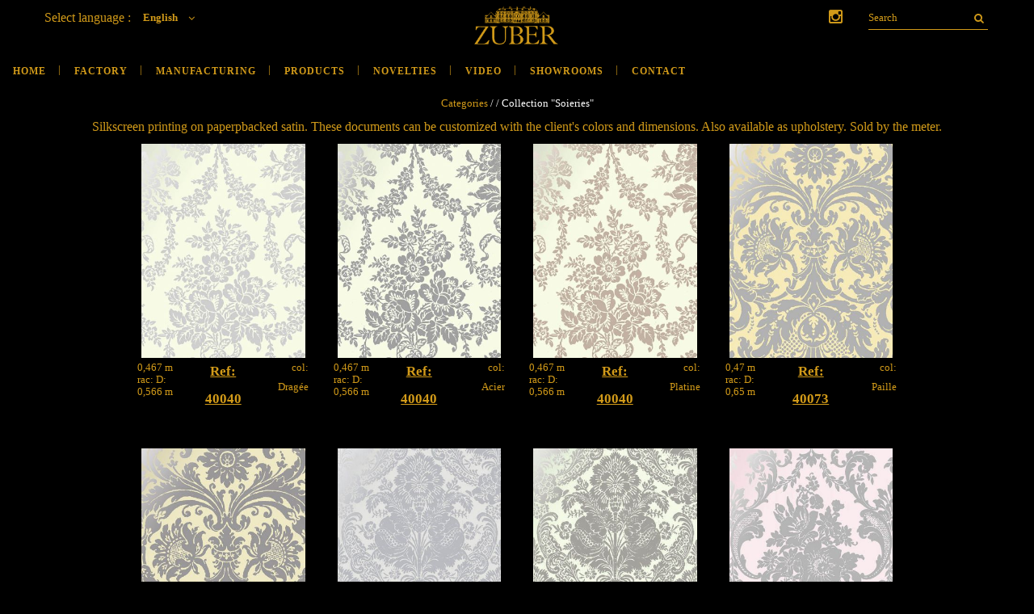

--- FILE ---
content_type: text/html;charset=utf-8
request_url: https://www.zuber.fr/en/revetements/soieries-1
body_size: 4298
content:
<!doctype html>
<html lang="en" xmlns:og="http://ogp.me/ns#">
<head>
    <title>Soieries</title>
    <meta charset="utf-8" />
    <meta http-equiv="X-UA-Compatible" content="IE=edge" />
    <meta name="viewport" content="width=device-width, initial-scale=1" />
                    <meta name="language" content="en" />
                            <meta name="identifier-url" content="https://www.zuber.fr/" />
                            <meta name="author" content="JWeb Création" />
                            <meta name="robots" content="index,follow" />
                                        <meta name="geo.region" content="FR" />
                            <meta name="geo.placename" content="Rixheim " />
                            <meta name="geo.position" content="47.745341;7.396857" />
                            <meta name="ICBM" content="47.745341;7.396857" />
                            <meta name="url" content="https://www.zuber.fr/soieries-1" />
                        <meta property="og:type" content="article" />
            <meta property="og:language" content="en" />
            <meta property="og:url" content="https://www.zuber.fr/en/revetements/soieries-1" />
            <!-- Global site tag (gtag.js) - Google Analytics -->
    <script async src="https://www.googletagmanager.com/gtag/js?id=UA-111137992-1"></script>
    <script>
        window.dataLayer = window.dataLayer || [];
        function gtag(){dataLayer.push(arguments);}
        gtag('js', new Date());

        gtag('config', 'UA-111137992-1');
    </script>

    
    <link rel="icon" type="image/png" href="https://www.zuber.fr/assets/img/favicon.png" />
	
			<link rel="stylesheet" href="https://www.zuber.fr/assets/vendor/bootstrap/dist/css/bootstrap.min.css" />
		<link rel="stylesheet" href="https://www.zuber.fr/assets/vendor/fontawesome/css/font-awesome.min.css" />
		<link rel="stylesheet" href="https://www.zuber.fr/assets/css/src/font-awesome.min.css" />
		<link rel="stylesheet" href="https://www.zuber.fr/assets/css/src/lightslider.css" />
		<link rel="stylesheet" href="https://www.zuber.fr/assets/css/src/PlantagenetCherokee.css" />
		<link rel="stylesheet" href="https://www.zuber.fr/assets/css/src/screen.css" />
    <style>
        .cc-banner {
            position: fixed;
            left: 0;
            bottom: 0;
            padding: 8px;
            width: 100%;
            z-index: 1
        }
        .cc-message {
            width: 100%;
            padding-right: 40px;
        }
        .cc-compliance {
            position: absolute;
            top: 8px;
            right: 15px;
        }
        .cc-btn {
            padding: 5px 8px;
        }
        .calameo-embed button.close {
          position: absolute;
          left: 100%;
          color: white;
          opacity: 1;
          top: 20px;
          margin-left: 20px;
        }
        .calameo-embed button.close span {
          font-size: 40px;
        }
    </style>

    <script type="application/ld+json">{"@context":"http://schema.org","@type":"Corporation","description":"Zuber est une manufacture de papiers de peints, tissus, cuirs et peintures ","url":"https://www.zuber.fr/","logo":"https://www.zuber.fr/assets/img/logo.png"}</script>
        <script type="application/ld+json">{"@context":"http://schema.org","@type":"WebSite","name":"Manufacture de papiers peints ZUBER","url":"https://www.zuber.fr/","alternateName":"ZUBER"}</script>
    <script type="application/ld+json">{"@context":"http://schema.org","@type":"Organization","url":"https://www.zuber.fr/","sameAs":["https://www.instagram.com/zuberofficial/"]}</script>
    <script type="application/ld+json">{"@context":"http://schema.org","@type":"LocalBusiness","image":"https://www.zuber.fr/assets/img/logo.png","telephone":"+33 (0) 3 89 44 13 88","name":"Manufacture de papiers peints ZUBER","address":{"@context":"http://schema.org","@type":"PostalAddress","streetAddress":"28 rue Zuber","postalCode":"68170 ","addressLocality":"Rixheim "}}</script>
    
    <link rel="canonical" href="https://www.zuber.fr/en/revetements/soieries-1" hreflang="en" />
                        <link rel="alternate" href="https://www.zuber.fr/fr/revetements/soieries-1" hreflang="fr" />                                </head>
<body>

	<div class="loader">
        <div class="loader-brand">
            <div class="sk-folding-cube">
                <div class="sk-cube1 sk-cube"></div>
                <div class="sk-cube2 sk-cube"></div>
                <div class="sk-cube4 sk-cube"></div>
                <div class="sk-cube3 sk-cube"></div>
            </div>
        </div>
    </div>
    
	<header class="nav-container">
        <nav  >
            <div class="nav-utility">
                <div class="module left">
                    <div class="lang-sel">
                        <span class="pull-left color-primary">Select language :</span>
                        <ul>
                            <li>
                            	<a>English <i class="fa fa-angle-down" aria-hidden="true"></i></a>
                                <ul>
                        			                                    <li><a href="https://www.zuber.fr/fr/revetements/soieries-1">Français</a></li>
                            		                                </ul>
                            </li>
                        </ul>
                    </div>
                </div>
                <div class="module right">
                    <div class="search-container">
                        <form action="https://www.zuber.fr/en/search" method="GET">
                            <input type="search" name="key" placeholder="Search" class="mb0 search-form">
                            <button type="submit" class="mb0"> <i class="fa fa-search"></i></button>
                        </form>
                    </div>
                </div>
                <div class="module module-social right">
                	<a href="https://www.instagram.com/zuberofficial/" class="top-social" target="_blank" title="Instagram"><i class="fa fa-instagram color-primary" aria-hidden="true"></i></a>

                </div>
            </div>
                        <div class="nav-bar text-center">
                <div class="module logo-abs">
                    <a href="https://www.zuber.fr/en">
                        <img class="logo logo-dark" alt="ZUBER" src="https://www.zuber.fr/assets/img/logo-h.png">
                    </a>
                </div>
                <div class="module widget-handle mobile-toggle right visible-sm visible-xs">
                    <i class="fa fa-bars"></i>
                </div>
                <div class="module-group">
                    <div class="module left">
                        <ul class="menu">
                        	<li><a href="https://www.zuber.fr/en" title="Home" >Home</a></li>
<li><a href="https://www.zuber.fr/en/factory" title="Factory" >Factory</a></li>
<li><a href="https://www.zuber.fr/en/fabrication" title="Manufacturing" >Manufacturing</a></li>
<li><a href="https://www.zuber.fr/en/products" title="Products" >Products</a></li>
<li><a href="https://www.zuber.fr/en/new-products" title="Novelties" >Novelties</a></li>
<li><a href="https://www.zuber.fr/en/video" title="Video" >Video</a></li>
<li><a href="https://www.zuber.fr/en/showroom" title="Showrooms" >Showrooms</a></li>
<li><a href="https://www.zuber.fr/en/contact" title="Contact" >Contact</a></li>
                        </ul>
                    </div>
                </div>
            </div>
                    </nav>
	</header>


	<div class="main-container">
		


    <div class="breadcrumbs text-center mb8 mt16">
        <a href="https://www.zuber.fr/en/products" title="Categories">Categories</a> /
        <a href="https://www.zuber.fr/en/revetements" title="Categories"></a> /
        <em>Collection</em> &quot;Soieries&quot;
    </div>

    <section class="product-grid-container">
        <div class="container-fluid">

                        <p class="mt-8 mb-8 text-center">Silkscreen printing on paperpbacked satin. These documents can be customized with the client's colors and dimensions. Also available as upholstery. Sold by the meter.</p>
            
            

            <div class="row">
                <div class="col-lg-10 col-lg-offset-1">
                                                            <div class="col-lg-3 col-md-4 col-sm-6">
                        <div class="mas p24">
                            <a title="Soieries - 40040"
                                                                    class="swipebox" href="https://www.zuber.fr/images/wallcoveringvariant/soiries-40040-cdragee.jpg"
                                                                >
                                <img class="img-responsive" src="https://www.zuber.fr/images/wallcoveringvariant/c/soiries-40040-cdragee-347x454.jpg" title="Soieries" alt="Soieries">
                                <i class="fa fa-search-plus"></i>
                            </a>
                            <div class="row">
                                <div class="col-xs-4 text-left" style="line-height:1.2em; padding-top:4px;">
                                    0,467 m<br />
                                    rac: D: 0,566 m<br />
                                </div>
                                <div class="col-xs-4">
                                    <h2 style="font-weight:bold; text-decoration:underline; font-size:17px; line-height:2em;">Ref: 40040</h2>
                                </div>
                                <div class="col-xs-4 text-right">
                                    col: Dragée
                                </div>
                            </div>

                        </div>
                        <div class="clearfix"></div>
                    </div>
                                                                                                    <div class="col-lg-3 col-md-4 col-sm-6">
                        <div class="mas p24">
                            <a title="Soieries - 40040"
                                                                    class="swipebox" href="https://www.zuber.fr/images/wallcoveringvariant/soiries-40040-cacier.jpg"
                                                                >
                                <img class="img-responsive" src="https://www.zuber.fr/images/wallcoveringvariant/c/soiries-40040-cacier-347x454.jpg" title="Soieries" alt="Soieries">
                                <i class="fa fa-search-plus"></i>
                            </a>
                            <div class="row">
                                <div class="col-xs-4 text-left" style="line-height:1.2em; padding-top:4px;">
                                    0,467 m<br />
                                    rac: D: 0,566 m<br />
                                </div>
                                <div class="col-xs-4">
                                    <h2 style="font-weight:bold; text-decoration:underline; font-size:17px; line-height:2em;">Ref: 40040</h2>
                                </div>
                                <div class="col-xs-4 text-right">
                                    col: Acier
                                </div>
                            </div>

                        </div>
                        <div class="clearfix"></div>
                    </div>
                                                                                                    <div class="col-lg-3 col-md-4 col-sm-6">
                        <div class="mas p24">
                            <a title="Soieries - 40040"
                                                                    class="swipebox" href="https://www.zuber.fr/images/wallcoveringvariant/soiries-40040-cplatine.jpg"
                                                                >
                                <img class="img-responsive" src="https://www.zuber.fr/images/wallcoveringvariant/c/soiries-40040-cplatine-347x454.jpg" title="Soieries" alt="Soieries">
                                <i class="fa fa-search-plus"></i>
                            </a>
                            <div class="row">
                                <div class="col-xs-4 text-left" style="line-height:1.2em; padding-top:4px;">
                                    0,467 m<br />
                                    rac: D: 0,566 m<br />
                                </div>
                                <div class="col-xs-4">
                                    <h2 style="font-weight:bold; text-decoration:underline; font-size:17px; line-height:2em;">Ref: 40040</h2>
                                </div>
                                <div class="col-xs-4 text-right">
                                    col: Platine
                                </div>
                            </div>

                        </div>
                        <div class="clearfix"></div>
                    </div>
                     <div class="clearfix visible-md"></div>                                                                                 <div class="col-lg-3 col-md-4 col-sm-6">
                        <div class="mas p24">
                            <a title="Soieries - 40073"
                                                                    class="swipebox" href="https://www.zuber.fr/images/wallcoveringvariant/soiries-40073-cpaille-1.jpg"
                                                                >
                                <img class="img-responsive" src="https://www.zuber.fr/images/wallcoveringvariant/c/soiries-40073-cpaille-1-347x454.jpg" title="Soieries" alt="Soieries">
                                <i class="fa fa-search-plus"></i>
                            </a>
                            <div class="row">
                                <div class="col-xs-4 text-left" style="line-height:1.2em; padding-top:4px;">
                                    0,47 m<br />
                                    rac: D: 0,65 m<br />
                                </div>
                                <div class="col-xs-4">
                                    <h2 style="font-weight:bold; text-decoration:underline; font-size:17px; line-height:2em;">Ref: 40073</h2>
                                </div>
                                <div class="col-xs-4 text-right">
                                    col: Paille
                                </div>
                            </div>

                        </div>
                        <div class="clearfix"></div>
                    </div>
                                         <div class="clearfix visible-lg"></div>                                                             <div class="col-lg-3 col-md-4 col-sm-6">
                        <div class="mas p24">
                            <a title="Soieries - 40073"
                                                                    class="swipebox" href="https://www.zuber.fr/images/wallcoveringvariant/soiries-40073-ctaupe-1.jpg"
                                                                >
                                <img class="img-responsive" src="https://www.zuber.fr/images/wallcoveringvariant/c/soiries-40073-ctaupe-1-347x454.jpg" title="Soieries" alt="Soieries">
                                <i class="fa fa-search-plus"></i>
                            </a>
                            <div class="row">
                                <div class="col-xs-4 text-left" style="line-height:1.2em; padding-top:4px;">
                                    0,47 m<br />
                                    rac: D: 0,65 m<br />
                                </div>
                                <div class="col-xs-4">
                                    <h2 style="font-weight:bold; text-decoration:underline; font-size:17px; line-height:2em;">Ref: 40073</h2>
                                </div>
                                <div class="col-xs-4 text-right">
                                    col: Taupe
                                </div>
                            </div>

                        </div>
                        <div class="clearfix"></div>
                    </div>
                                                                                                    <div class="col-lg-3 col-md-4 col-sm-6">
                        <div class="mas p24">
                            <a title="Soieries - 40076"
                                                                    class="swipebox" href="https://www.zuber.fr/images/wallcoveringvariant/soiries-40076-cgris-souris.jpg"
                                                                >
                                <img class="img-responsive" src="https://www.zuber.fr/images/wallcoveringvariant/c/soiries-40076-cgris-souris-347x454.jpg" title="Soieries" alt="Soieries">
                                <i class="fa fa-search-plus"></i>
                            </a>
                            <div class="row">
                                <div class="col-xs-4 text-left" style="line-height:1.2em; padding-top:4px;">
                                    0,47 m<br />
                                    rac: D: 0,652 m<br />
                                </div>
                                <div class="col-xs-4">
                                    <h2 style="font-weight:bold; text-decoration:underline; font-size:17px; line-height:2em;">Ref: 40076</h2>
                                </div>
                                <div class="col-xs-4 text-right">
                                    col: Gris souris
                                </div>
                            </div>

                        </div>
                        <div class="clearfix"></div>
                    </div>
                     <div class="clearfix visible-md"></div>                                                                                 <div class="col-lg-3 col-md-4 col-sm-6">
                        <div class="mas p24">
                            <a title="Soieries - 40076"
                                                                    class="swipebox" href="https://www.zuber.fr/images/wallcoveringvariant/soiries-40076-canthracite.jpg"
                                                                >
                                <img class="img-responsive" src="https://www.zuber.fr/images/wallcoveringvariant/c/soiries-40076-canthracite-347x454.jpg" title="Soieries" alt="Soieries">
                                <i class="fa fa-search-plus"></i>
                            </a>
                            <div class="row">
                                <div class="col-xs-4 text-left" style="line-height:1.2em; padding-top:4px;">
                                    0,47 m<br />
                                    rac: D: 0,652 m<br />
                                </div>
                                <div class="col-xs-4">
                                    <h2 style="font-weight:bold; text-decoration:underline; font-size:17px; line-height:2em;">Ref: 40076</h2>
                                </div>
                                <div class="col-xs-4 text-right">
                                    col: Anthracite
                                </div>
                            </div>

                        </div>
                        <div class="clearfix"></div>
                    </div>
                                                                                                    <div class="col-lg-3 col-md-4 col-sm-6">
                        <div class="mas p24">
                            <a title="Soieries - 40079"
                                                                    class="swipebox" href="https://www.zuber.fr/images/wallcoveringvariant/soiries-40079-cparme.jpg"
                                                                >
                                <img class="img-responsive" src="https://www.zuber.fr/images/wallcoveringvariant/c/soiries-40079-cparme-347x454.jpg" title="Soieries" alt="Soieries">
                                <i class="fa fa-search-plus"></i>
                            </a>
                            <div class="row">
                                <div class="col-xs-4 text-left" style="line-height:1.2em; padding-top:4px;">
                                    0,468 m<br />
                                    rac: D: 0,654 m<br />
                                </div>
                                <div class="col-xs-4">
                                    <h2 style="font-weight:bold; text-decoration:underline; font-size:17px; line-height:2em;">Ref: 40079</h2>
                                </div>
                                <div class="col-xs-4 text-right">
                                    col: Parme
                                </div>
                            </div>

                        </div>
                        <div class="clearfix"></div>
                    </div>
                                         <div class="clearfix visible-lg"></div>                                                             <div class="col-lg-3 col-md-4 col-sm-6">
                        <div class="mas p24">
                            <a title="Soieries - 40079"
                                                                    class="swipebox" href="https://www.zuber.fr/images/wallcoveringvariant/soiries-40079-cambre.jpg"
                                                                >
                                <img class="img-responsive" src="https://www.zuber.fr/images/wallcoveringvariant/c/soiries-40079-cambre-347x454.jpg" title="Soieries" alt="Soieries">
                                <i class="fa fa-search-plus"></i>
                            </a>
                            <div class="row">
                                <div class="col-xs-4 text-left" style="line-height:1.2em; padding-top:4px;">
                                    0,468 m<br />
                                    rac: D: 0,654 m<br />
                                </div>
                                <div class="col-xs-4">
                                    <h2 style="font-weight:bold; text-decoration:underline; font-size:17px; line-height:2em;">Ref: 40079</h2>
                                </div>
                                <div class="col-xs-4 text-right">
                                    col: Ambre
                                </div>
                            </div>

                        </div>
                        <div class="clearfix"></div>
                    </div>
                     <div class="clearfix visible-md"></div>                                                                                 <div class="col-lg-3 col-md-4 col-sm-6">
                        <div class="mas p24">
                            <a title="Soieries - 40079"
                                                                    class="swipebox" href="https://www.zuber.fr/images/wallcoveringvariant/soiries-40079-cnaples.jpg"
                                                                >
                                <img class="img-responsive" src="https://www.zuber.fr/images/wallcoveringvariant/c/soiries-40079-cnaples-347x454.jpg" title="Soieries" alt="Soieries">
                                <i class="fa fa-search-plus"></i>
                            </a>
                            <div class="row">
                                <div class="col-xs-4 text-left" style="line-height:1.2em; padding-top:4px;">
                                    0,468 m<br />
                                    rac: D: 0,654 m<br />
                                </div>
                                <div class="col-xs-4">
                                    <h2 style="font-weight:bold; text-decoration:underline; font-size:17px; line-height:2em;">Ref: 40079</h2>
                                </div>
                                <div class="col-xs-4 text-right">
                                    col: Naples
                                </div>
                            </div>

                        </div>
                        <div class="clearfix"></div>
                    </div>
                                                                                                    <div class="col-lg-3 col-md-4 col-sm-6">
                        <div class="mas p24">
                            <a title="Soieries - 40079"
                                                                    class="swipebox" href="https://www.zuber.fr/images/wallcoveringvariant/soiries-40079-cguerande.jpg"
                                                                >
                                <img class="img-responsive" src="https://www.zuber.fr/images/wallcoveringvariant/c/soiries-40079-cguerande-347x454.jpg" title="Soieries" alt="Soieries">
                                <i class="fa fa-search-plus"></i>
                            </a>
                            <div class="row">
                                <div class="col-xs-4 text-left" style="line-height:1.2em; padding-top:4px;">
                                    0,468 m<br />
                                    rac: D: 0,654 m<br />
                                </div>
                                <div class="col-xs-4">
                                    <h2 style="font-weight:bold; text-decoration:underline; font-size:17px; line-height:2em;">Ref: 40079</h2>
                                </div>
                                <div class="col-xs-4 text-right">
                                    col: Guérande
                                </div>
                            </div>

                        </div>
                        <div class="clearfix"></div>
                    </div>
                                                                                                    <div class="col-lg-3 col-md-4 col-sm-6">
                        <div class="mas p24">
                            <a title="Soieries - 40128"
                                                                    class="swipebox" href="https://www.zuber.fr/images/wallcoveringvariant/soiries-40128-copaline.jpg"
                                                                >
                                <img class="img-responsive" src="https://www.zuber.fr/images/wallcoveringvariant/c/soiries-40128-copaline-347x454.jpg" title="Soieries" alt="Soieries">
                                <i class="fa fa-search-plus"></i>
                            </a>
                            <div class="row">
                                <div class="col-xs-4 text-left" style="line-height:1.2em; padding-top:4px;">
                                    0,47 m<br />
                                    rac: D: 0,702 m<br />
                                </div>
                                <div class="col-xs-4">
                                    <h2 style="font-weight:bold; text-decoration:underline; font-size:17px; line-height:2em;">Ref: 40128</h2>
                                </div>
                                <div class="col-xs-4 text-right">
                                    col: Opaline
                                </div>
                            </div>

                        </div>
                        <div class="clearfix"></div>
                    </div>
                     <div class="clearfix visible-md"></div>                      <div class="clearfix visible-lg"></div>                                                             <div class="col-lg-3 col-md-4 col-sm-6">
                        <div class="mas p24">
                            <a title="Soieries - 40128"
                                                                    class="swipebox" href="https://www.zuber.fr/images/wallcoveringvariant/soiries-40128-cmandarine.jpg"
                                                                >
                                <img class="img-responsive" src="https://www.zuber.fr/images/wallcoveringvariant/c/soiries-40128-cmandarine-347x454.jpg" title="Soieries" alt="Soieries">
                                <i class="fa fa-search-plus"></i>
                            </a>
                            <div class="row">
                                <div class="col-xs-4 text-left" style="line-height:1.2em; padding-top:4px;">
                                    0,47 m<br />
                                    rac: D: 0,702 m<br />
                                </div>
                                <div class="col-xs-4">
                                    <h2 style="font-weight:bold; text-decoration:underline; font-size:17px; line-height:2em;">Ref: 40128</h2>
                                </div>
                                <div class="col-xs-4 text-right">
                                    col: Mandarine
                                </div>
                            </div>

                        </div>
                        <div class="clearfix"></div>
                    </div>
                                                                                                    <div class="col-lg-3 col-md-4 col-sm-6">
                        <div class="mas p24">
                            <a title="Soieries - 40128"
                                                                    class="swipebox" href="https://www.zuber.fr/images/wallcoveringvariant/soiries-40128-csahel.jpg"
                                                                >
                                <img class="img-responsive" src="https://www.zuber.fr/images/wallcoveringvariant/c/soiries-40128-csahel-347x454.jpg" title="Soieries" alt="Soieries">
                                <i class="fa fa-search-plus"></i>
                            </a>
                            <div class="row">
                                <div class="col-xs-4 text-left" style="line-height:1.2em; padding-top:4px;">
                                    0,47 m<br />
                                    rac: D: 0,702 m<br />
                                </div>
                                <div class="col-xs-4">
                                    <h2 style="font-weight:bold; text-decoration:underline; font-size:17px; line-height:2em;">Ref: 40128</h2>
                                </div>
                                <div class="col-xs-4 text-right">
                                    col: Sahel
                                </div>
                            </div>

                        </div>
                        <div class="clearfix"></div>
                    </div>
                                                                                                    <div class="col-lg-3 col-md-4 col-sm-6">
                        <div class="mas p24">
                            <a title="Soieries - 40128"
                                                                    class="swipebox" href="https://www.zuber.fr/images/wallcoveringvariant/soiries-40128-cnacarat.jpg"
                                                                >
                                <img class="img-responsive" src="https://www.zuber.fr/images/wallcoveringvariant/c/soiries-40128-cnacarat-347x454.jpg" title="Soieries" alt="Soieries">
                                <i class="fa fa-search-plus"></i>
                            </a>
                            <div class="row">
                                <div class="col-xs-4 text-left" style="line-height:1.2em; padding-top:4px;">
                                    0,47 m<br />
                                    rac: D: 0,702 m<br />
                                </div>
                                <div class="col-xs-4">
                                    <h2 style="font-weight:bold; text-decoration:underline; font-size:17px; line-height:2em;">Ref: 40128</h2>
                                </div>
                                <div class="col-xs-4 text-right">
                                    col: Nacarat
                                </div>
                            </div>

                        </div>
                        <div class="clearfix"></div>
                    </div>
                     <div class="clearfix visible-md"></div>                                                                                 <div class="col-lg-3 col-md-4 col-sm-6">
                        <div class="mas p24">
                            <a title="Soieries - 40128"
                                                                    class="swipebox" href="https://www.zuber.fr/images/wallcoveringvariant/soiries-40128-cmeleze.jpg"
                                                                >
                                <img class="img-responsive" src="https://www.zuber.fr/images/wallcoveringvariant/c/soiries-40128-cmeleze-347x454.jpg" title="Soieries" alt="Soieries">
                                <i class="fa fa-search-plus"></i>
                            </a>
                            <div class="row">
                                <div class="col-xs-4 text-left" style="line-height:1.2em; padding-top:4px;">
                                    0,47 m<br />
                                    rac: D: 0,702 m<br />
                                </div>
                                <div class="col-xs-4">
                                    <h2 style="font-weight:bold; text-decoration:underline; font-size:17px; line-height:2em;">Ref: 40128</h2>
                                </div>
                                <div class="col-xs-4 text-right">
                                    col: Mélèze
                                </div>
                            </div>

                        </div>
                        <div class="clearfix"></div>
                    </div>
                                         <div class="clearfix visible-lg"></div>                                                             <div class="col-lg-3 col-md-4 col-sm-6">
                        <div class="mas p24">
                            <a title="Soieries - 40128"
                                                                    class="swipebox" href="https://www.zuber.fr/images/wallcoveringvariant/soiries-40128-csaphir.jpg"
                                                                >
                                <img class="img-responsive" src="https://www.zuber.fr/images/wallcoveringvariant/c/soiries-40128-csaphir-347x454.jpg" title="Soieries" alt="Soieries">
                                <i class="fa fa-search-plus"></i>
                            </a>
                            <div class="row">
                                <div class="col-xs-4 text-left" style="line-height:1.2em; padding-top:4px;">
                                    0,47 m<br />
                                    rac: D: 0,702 m<br />
                                </div>
                                <div class="col-xs-4">
                                    <h2 style="font-weight:bold; text-decoration:underline; font-size:17px; line-height:2em;">Ref: 40128</h2>
                                </div>
                                <div class="col-xs-4 text-right">
                                    col: Saphir
                                </div>
                            </div>

                        </div>
                        <div class="clearfix"></div>
                    </div>
                                                                                                    <div class="col-lg-3 col-md-4 col-sm-6">
                        <div class="mas p24">
                            <a title="Soieries - 40128"
                                                                    class="swipebox" href="https://www.zuber.fr/images/wallcoveringvariant/soiries-40128-caurore.jpg"
                                                                >
                                <img class="img-responsive" src="https://www.zuber.fr/images/wallcoveringvariant/c/soiries-40128-caurore-347x454.jpg" title="Soieries" alt="Soieries">
                                <i class="fa fa-search-plus"></i>
                            </a>
                            <div class="row">
                                <div class="col-xs-4 text-left" style="line-height:1.2em; padding-top:4px;">
                                    0,47 m<br />
                                    rac: D: 0,702 m<br />
                                </div>
                                <div class="col-xs-4">
                                    <h2 style="font-weight:bold; text-decoration:underline; font-size:17px; line-height:2em;">Ref: 40128</h2>
                                </div>
                                <div class="col-xs-4 text-right">
                                    col: Aurore
                                </div>
                            </div>

                        </div>
                        <div class="clearfix"></div>
                    </div>
                     <div class="clearfix visible-md"></div>                                                                                 <div class="col-lg-3 col-md-4 col-sm-6">
                        <div class="mas p24">
                            <a title="Soieries - 40128"
                                                                    class="swipebox" href="https://www.zuber.fr/images/wallcoveringvariant/soiries-40128-crose.jpg"
                                                                >
                                <img class="img-responsive" src="https://www.zuber.fr/images/wallcoveringvariant/c/soiries-40128-crose-347x454.jpg" title="Soieries" alt="Soieries">
                                <i class="fa fa-search-plus"></i>
                            </a>
                            <div class="row">
                                <div class="col-xs-4 text-left" style="line-height:1.2em; padding-top:4px;">
                                    0,47 m<br />
                                    rac: D: 0,702 m<br />
                                </div>
                                <div class="col-xs-4">
                                    <h2 style="font-weight:bold; text-decoration:underline; font-size:17px; line-height:2em;">Ref: 40128</h2>
                                </div>
                                <div class="col-xs-4 text-right">
                                    col: Rose
                                </div>
                            </div>

                        </div>
                        <div class="clearfix"></div>
                    </div>
                                                                                                    <div class="col-lg-3 col-md-4 col-sm-6">
                        <div class="mas p24">
                            <a title="Soieries - 40588"
                                                                    class="swipebox" href="https://www.zuber.fr/images/wallcoveringvariant/soiries-40588-ctourterelle.jpg"
                                                                >
                                <img class="img-responsive" src="https://www.zuber.fr/images/wallcoveringvariant/c/soiries-40588-ctourterelle-347x454.jpg" title="Soieries" alt="Soieries">
                                <i class="fa fa-search-plus"></i>
                            </a>
                            <div class="row">
                                <div class="col-xs-4 text-left" style="line-height:1.2em; padding-top:4px;">
                                    0,471 m<br />
                                    rac: D: 0,60 m<br />
                                </div>
                                <div class="col-xs-4">
                                    <h2 style="font-weight:bold; text-decoration:underline; font-size:17px; line-height:2em;">Ref: 40588</h2>
                                </div>
                                <div class="col-xs-4 text-right">
                                    col: Tourterelle
                                </div>
                            </div>

                        </div>
                        <div class="clearfix"></div>
                    </div>
                                         <div class="clearfix visible-lg"></div>                                                             <div class="col-lg-3 col-md-4 col-sm-6">
                        <div class="mas p24">
                            <a title="Soieries - 40588"
                                                                    class="swipebox" href="https://www.zuber.fr/images/wallcoveringvariant/soiries-40588-cnaples.jpg"
                                                                >
                                <img class="img-responsive" src="https://www.zuber.fr/images/wallcoveringvariant/c/soiries-40588-cnaples-347x454.jpg" title="Soieries" alt="Soieries">
                                <i class="fa fa-search-plus"></i>
                            </a>
                            <div class="row">
                                <div class="col-xs-4 text-left" style="line-height:1.2em; padding-top:4px;">
                                    0,471 m<br />
                                    rac: D: 0,60 m<br />
                                </div>
                                <div class="col-xs-4">
                                    <h2 style="font-weight:bold; text-decoration:underline; font-size:17px; line-height:2em;">Ref: 40588</h2>
                                </div>
                                <div class="col-xs-4 text-right">
                                    col: Naples
                                </div>
                            </div>

                        </div>
                        <div class="clearfix"></div>
                    </div>
                     <div class="clearfix visible-md"></div>                                                                                 <div class="col-lg-3 col-md-4 col-sm-6">
                        <div class="mas p24">
                            <a title="Soieries - 40588"
                                                                    class="swipebox" href="https://www.zuber.fr/images/wallcoveringvariant/soiries-40588-cpaille.jpg"
                                                                >
                                <img class="img-responsive" src="https://www.zuber.fr/images/wallcoveringvariant/c/soiries-40588-cpaille-347x454.jpg" title="Soieries" alt="Soieries">
                                <i class="fa fa-search-plus"></i>
                            </a>
                            <div class="row">
                                <div class="col-xs-4 text-left" style="line-height:1.2em; padding-top:4px;">
                                    0,471 m<br />
                                    rac: D: 0,60 m<br />
                                </div>
                                <div class="col-xs-4">
                                    <h2 style="font-weight:bold; text-decoration:underline; font-size:17px; line-height:2em;">Ref: 40588</h2>
                                </div>
                                <div class="col-xs-4 text-right">
                                    col: Paille
                                </div>
                            </div>

                        </div>
                        <div class="clearfix"></div>
                    </div>
                                                                                                    <div class="col-lg-3 col-md-4 col-sm-6">
                        <div class="mas p24">
                            <a title="Soieries - 40588"
                                                                    class="swipebox" href="https://www.zuber.fr/images/wallcoveringvariant/soiries-40588-cperle.jpg"
                                                                >
                                <img class="img-responsive" src="https://www.zuber.fr/images/wallcoveringvariant/c/soiries-40588-cperle-347x454.jpg" title="Soieries" alt="Soieries">
                                <i class="fa fa-search-plus"></i>
                            </a>
                            <div class="row">
                                <div class="col-xs-4 text-left" style="line-height:1.2em; padding-top:4px;">
                                    0,471 m<br />
                                    rac: D: 0,60 m<br />
                                </div>
                                <div class="col-xs-4">
                                    <h2 style="font-weight:bold; text-decoration:underline; font-size:17px; line-height:2em;">Ref: 40588</h2>
                                </div>
                                <div class="col-xs-4 text-right">
                                    col: Perle
                                </div>
                            </div>

                        </div>
                        <div class="clearfix"></div>
                    </div>
                                                                                                    <div class="col-lg-3 col-md-4 col-sm-6">
                        <div class="mas p24">
                            <a title="Soieries - 40588"
                                                                    class="swipebox" href="https://www.zuber.fr/images/wallcoveringvariant/soiries-40588-ctaupe.jpg"
                                                                >
                                <img class="img-responsive" src="https://www.zuber.fr/images/wallcoveringvariant/c/soiries-40588-ctaupe-347x454.jpg" title="Soieries" alt="Soieries">
                                <i class="fa fa-search-plus"></i>
                            </a>
                            <div class="row">
                                <div class="col-xs-4 text-left" style="line-height:1.2em; padding-top:4px;">
                                    0,471 m<br />
                                    rac: D: 0,60 m<br />
                                </div>
                                <div class="col-xs-4">
                                    <h2 style="font-weight:bold; text-decoration:underline; font-size:17px; line-height:2em;">Ref: 40588</h2>
                                </div>
                                <div class="col-xs-4 text-right">
                                    col: Taupe
                                </div>
                            </div>

                        </div>
                        <div class="clearfix"></div>
                    </div>
                     <div class="clearfix visible-md"></div>                      <div class="clearfix visible-lg"></div>                                                             <div class="col-lg-3 col-md-4 col-sm-6">
                        <div class="mas p24">
                            <a title="Soieries - 40588"
                                                                    class="swipebox" href="https://www.zuber.fr/images/wallcoveringvariant/soiries-40588-cetain.jpg"
                                                                >
                                <img class="img-responsive" src="https://www.zuber.fr/images/wallcoveringvariant/c/soiries-40588-cetain-347x454.jpg" title="Soieries" alt="Soieries">
                                <i class="fa fa-search-plus"></i>
                            </a>
                            <div class="row">
                                <div class="col-xs-4 text-left" style="line-height:1.2em; padding-top:4px;">
                                    0,471 m<br />
                                    rac: D: 0,60 m<br />
                                </div>
                                <div class="col-xs-4">
                                    <h2 style="font-weight:bold; text-decoration:underline; font-size:17px; line-height:2em;">Ref: 40588</h2>
                                </div>
                                <div class="col-xs-4 text-right">
                                    col: Etain
                                </div>
                            </div>

                        </div>
                        <div class="clearfix"></div>
                    </div>
                     <div class="clearfix visible-md"></div>                      <div class="clearfix visible-lg"></div>                                     </div>
            </div>
        </div>
    </section>

    
                                                                                                                                                                                                                                                                                                                



        
        <footer>
            <div class="text-center copyright">
                <p class="color-primary mt40 mb10"><a href="https://www.zuber.fr/en/warning">Property of Zuber factory - A reproduction even partially is forbidden</a></p>
            </div>
            <div class="container">
                <div class="row v-align-children">
                    <div class="col-sm-6 col-md-4 text-center">
                        <img alt="ZUBER" class="logo" src="https://www.zuber.fr/assets/img/logo-footer.png">
                    </div>
                    <div class="col-sm-6 col-md-4">
                        <div class="widget text-center">
                            <p class="color-primary">
                                28 rue Zuber, 68170 Rixheim - France<br />
Tel: +33 (0) 3 89 44 13 88 - Fax : +33 (0) 3 89 65 52 22<br />
Mail: <a href="mailto:info@zuber.fr">info@zuber.fr</a>
                            </p>
                        </div>
                    </div>
                    <div class="col-sm-6 col-md-4 text-center">
                        <a href="https://www.zuber.fr/en/legal-terms">Legal terms</a>
                    </div>
                </div>
            </div>
        </footer>
    </div>


			<script src="https://www.zuber.fr/assets/vendor/cmsmedias/libs/jquery.1.9.1.min.js"></script>
		<script src="https://www.zuber.fr/assets/vendor/bootstrap/dist/js/bootstrap.min.js"></script>
		<script src="https://www.zuber.fr/assets/js/src/FilterInter.js"></script>
		<script src="https://www.zuber.fr/assets/js/src/imageviewer.js"></script>
		<script src="https://www.zuber.fr/assets/js/src/jquery.swipebox.js"></script>
		<script src="https://www.zuber.fr/assets/js/src/lightslider.js"></script>
		<script src="https://www.zuber.fr/assets/js/src/parallax.js"></script>
		<script src="https://www.zuber.fr/assets/js/src/scripts.js"></script>
		<script src="https://www.zuber.fr/assets/js/src/smooth-scroll.min.js"></script>

    <script src="//cdnjs.cloudflare.com/ajax/libs/cookieconsent2/3.0.3/cookieconsent.min.js"></script>
    <script>
        window.addEventListener("load", function(){
            window.cookieconsent.initialise({
                "palette": {
                    "popup": {
                        "background": "#343434",
                        "text": "#d19a19"
                    },
                    "button": {
                        "background": "#d19a19",
                        "text": "#ffffff"
                    }
                },
                "position": "top",
                "static": true,
                "content": {
                    "message": "We use cookies to provide the services and features offered on our site and to enhance our users' experience. Cookies are pieces of data that are downloaded or stored on your computer or other device. By clicking "I accept", you agree to the use of cookies. You can always disable them later.",
                    "dismiss": "I accept",
                    "link": "",
                    "href": "https://www.zuber.fr/fr/mentions-legales"
                }
            });
        });
    </script>


</body>
</html>

--- FILE ---
content_type: text/css
request_url: https://www.zuber.fr/assets/css/src/PlantagenetCherokee.css
body_size: 81
content:
@font-face {
    font-family: 'PlantagenetCherokee';
    src: url('../../fonts/PlantagenetCherokee.eot');
    src: url('../../../../fonts/PlantagenetCherokee.eot') format('embedded-opentype'),
        url('../../fonts/PlantagenetCherokee.woff2') format('woff2'),
        url('../../fonts/PlantagenetCherokee.woff') format('woff'),
        url('../../fonts/PlantagenetCherokee.ttf') format('truetype'),
        url('../../fonts/PlantagenetCherokee.svg#PlantagenetCherokee') format('svg');
}


--- FILE ---
content_type: text/css
request_url: https://www.zuber.fr/assets/css/src/screen.css
body_size: 12258
content:
html,body,div,span,applet,object,iframe,h1,h2,h3,h4,h5,h6,p,blockquote,pre,a,abbr,acronym,address,big,cite,code,del,dfn,em,img,ins,kbd,q,s,samp,small,strike,strong,sub,sup,tt,var,b,u,i,center,dl,dt,dd,ol,ul,li,fieldset,form,label,legend,table,caption,tbody,tfoot,thead,tr,th,td,article,aside,canvas,details,embed,figure,figcaption,footer,header,hgroup,menu,nav,output,ruby,section,summary,time,mark,audio,video{margin:0;padding:0;border:0;font:inherit;font-size:100%;vertical-align:baseline}html{line-height:1}ol,ul{list-style:none}table{border-collapse:collapse;border-spacing:0}caption,th,td{text-align:left;font-weight:normal;vertical-align:middle}q,blockquote{quotes:none}q:before,q:after,blockquote:before,blockquote:after{content:"";content:none}a img{border:none}article,aside,details,figcaption,figure,footer,header,hgroup,main,menu,nav,section,summary{display:block}.col-xs-15,.col-sm-15,.col-md-15,.col-lg-15{position:relative;min-height:1px;padding-right:10px;padding-left:10px}.col-xs-15{width:20%;float:left}@media (min-width: 768px){.col-sm-15{width:20%;float:left}}@media (min-width: 992px){.col-md-15{width:20%;float:left}}@media (min-width: 1200px){.col-lg-15{width:20%;float:left}}html,body,div,span,applet,object,iframe,h1,h2,h3,h4,h5,h6,p,blockquote,pre,a,abbr,acronym,address,big,cite,code,del,dfn,em,img,ins,kbd,q,s,samp,small,strike,strong,sub,sup,tt,var,b,u,i,center,dl,dt,dd,ol,ul,li,fieldset,form,label,legend,table,caption,tbody,tfoot,thead,tr,th,td,article,aside,canvas,details,embed,figure,figcaption,footer,header,hgroup,menu,nav,output,ruby,section,summary,time,mark,audio,video{margin:0;padding:0;border:0;font-size:100%}article,aside,details,figcaption,figure,footer,header,hgroup,menu,nav,section{display:block}blockquote,q{quotes:none}blockquote:before,blockquote:after{content:'';content:none}q:before,q:after{content:'';content:none}body *{-webkit-text-size-adjust:none}.clear{clear:both;overflow:hidden;height:0px;font-size:0px;display:block}input:focus,select:focus,textarea:focus,button:focus{outline:none}input,textarea,select{font-family:"Sri-TSCRegular",serif,"Open Sans","Helvetica Neue","Lucida Grande",Arial,Verdana,sans-serif;font-weight:400;-webkit-appearance:none;-webkit-border-radius:0;-moz-border-radius:0;-ms-border-radius:0;border-radius:0}a{cursor:pointer;text-decoration:none;outline:none}a:link,a:visited,a:active,a:hover{cursor:pointer;text-decoration:none;outline:none}body{-webkit-font-smoothing:antialiased;-moz-osx-font-smoothing:grayscale;font-size:13px;line-height:24px;font-family:"Sri-TSCRegular",serif,"Open Sans","Helvetica Neue","Lucida Grande",Arial,Verdana,sans-serif;color:#d19a19;background:#000;overflow-x:hidden;height:100%}ul{list-style:none}ul.bullets{list-style:inside}.main-container{clear:both}p.small{font-size:12px}hr{border:none;border-top:1px solid #ccc;margin:0 0 24px 0;width:100%}hr.short-thick{max-width:50px;border-top:5px solid #ccc;opacity:1 !important}img.img-border{border:2px solid #d19a19}@media only screen and (max-width: 480px){img.img-border{magin-top:10px}}.image-bg hr{border-color:#fff;opacity:.6}.image-bg.bg-light hr{border-color:#ccc;opacity:1}.bg-dark hr{border-color:#555}.inline-block{display:inline-block}.list-inline{margin-left:0}.list-inline>li{padding:0 8px}.list-inline>li:last-child{padding-right:0}.list-inline>li:first-child{padding-left:0}strong{font-weight:bold}::-webkit-scrollbar{width:8px;height:8px}::-webkit-scrollbar-thumb{cursor:pointer;background:#d19a19}::selection{background-color:#d19a19;color:#fff}-webkit-::selection{background-color:#d19a19;color:#fff}::-moz-selection{background-color:#d19a19;color:#fff}.overflow-hidden{overflow:hidden}.display-block{display:block}.relative{position:relative;z-index:2}.clearboth{clear:both}.spread-children *{display:inline-block;margin-left:12px;margin-right:12px}.spread-children-large *{display:inline-block;margin-left:24px;margin-right:24px}.container{position:relative}.vnu{display:inline}@media all and (max-width: 1100px){.col-md-push-1{left:0}}@media all and (max-width: 768px){.pull-left-sm{float:left !important}.overflow-hidden-xs{overflow:hidden}}@media all and (max-width: 767px){.spread-children *{margin-left:6px;margin-right:6px}}.v-align-children{display:-webkit-flex;display:-moz-flex;display:-ms-flexbox;display:flex;align-items:center;-webkit-align-items:center;justify-content:center;-webkit-justify-content:center;flex-direction:row;-webkit-flex-direction:row}.v-align-children-column{display:-webkit-flex;display:-moz-flex;display:-ms-flexbox;display:flex;align-items:center;-webkit-align-items:center;justify-content:center;-webkit-justify-content:center;flex-direction:column;-webkit-flex-direction:column}.disable-select{-webkit-touch-callout:none;-webkit-user-select:none;-khtml-user-select:none;-moz-user-select:none;-ms-user-select:none;user-select:none}@media all and (max-width: 990px){.v-align-children{display:block !important}}.v-align-transform{position:relative;transform:translate3d(0, 50%, 0);-webkit-transform:translate3d(0, 50%, 0);top:50%;z-index:2}@media all and (max-width: 1500px){.v-align-transform{-moz-transform:translate3d(0, 0, 0);-o-transform:translate3d(0, 0, 0);-ms-transform:translate3d(0, 0, 0);-webkit-transform:translate3d(0, 0, 0);transform:translate3d(0, 0, 0)}}.align-bottom{position:absolute;bottom:0;margin:0 auto;left:0;right:0;z-index:2}.align-top{position:absolute;top:0;margin:0 auto;left:0;right:0;z-index:2}@media all and (max-width: 767px){.text-center-xs{text-align:center !important}}.bold{font-weight:600 !important}.thin{font-weight:100 !important}@media all and (max-width: 767px){.thin{font-weight:300 !important}}h1,h2,h3,h4,h5,h6,ul,ol,pre,table,blockquote,input,button,select,textarea{margin-bottom:24px;margin-top:0;padding:0}h1,h2,h3,h4,h5,h6,.h1,.h2,.h3,.h4,.h5,.h6{font-family:"Sri-TSCRegular",serif,"Open Sans","Helvetica Neue","Lucida Grande",Arial,Verdana,sans-serif}h1,h2,h3,h4,h5,h6{font-weight:300;color:#292929}h1,.h1{font-size:56px;line-height:64px}h1.large{font-size:72px;line-height:80px;font-weight:100}@media all and (max-width: 990px){h1.large{font-size:56px;line-height:64px}}h2{font-size:20px;line-height:48px;color:#d19a19}h2.manufacture{font-size:14px;text-decoration:underline;color:#d19a19;text-transform:uppercase;margin-bottom:15px;line-height:30px}h2.block-title{color:#d19a19;font-size:24px;line-height:10px}h3{font-size:32px;line-height:40px}h3.block-title{color:#d19a19;font-size:16px;line-height:10px;text-decoration:underline}h4{font-size:24px;line-height:32px}h4.block-title{color:#d19a19;font-size:16px;line-height:10px;text-decoration:underline}h5{font-size:16px;line-height:24px;font-weight:400}h6,.h6{font-size:12px;line-height:24px;font-weight:700}@media all and (max-width: 767px){h1{font-size:32px;line-height:40px;font-weight:300}h1.large{font-size:32px;line-height:40px;font-weight:300}.h1{font-size:32px;line-height:40px;font-weight:300}h2{font-size:32px;line-height:40px}h3{font-size:24px;line-height:32px}h4{font-size:18px;line-height:26px}h5{font-size:16px;line-height:24px;font-weight:400}h6,.h6{font-size:12px;line-height:24px;font-weight:700}}.uppercase{font-weight:400;text-transform:uppercase}h1.uppercase{letter-spacing:5px;margin-right:5px;font-size:18px;border-bottom:2px solid #d19a19;line-height:24px;display:inline-block;color:#d19a19;font-weight:700}h2.uppercase{letter-spacing:10px;margin-right:-10px}h3.uppercase{letter-spacing:6px;margin-right:-6px}h4.uppercase{letter-spacing:3px;margin-right:-3px}h5.uppercase{letter-spacing:2px;margin-right:-2px}h6.uppercase,.h6-u{letter-spacing:2px;font-weight:700}.bold-h6{font-family:"Sri-TSCRegular",serif,"Open Sans","Helvetica Neue","Lucida Grande",Arial,Verdana,sans-serif;font-size:12px;line-height:24px;font-weight:400;text-transform:uppercase;letter-spacing:2px;font-weight:700}p,span{font-weight:400;font-size:16px;line-height:18px;margin-bottom:12px}p em,span em{font-style:italic;font-size:14px;line-height:14px}p.ft12{font-size:12px}p.lead{font-size:16px;font-weight:400;line-height:28px}.sub{font-size:12px}@media all and (max-width: 767px){p{font-size:13px}p.lead{font-size:13px;line-height:24px}}a{text-decoration:none;outline:none;font-weight:600;color:#d19a19;transition:all 0.3s ease;-webkit-transition:all 0.3s ease;-moz-transition:all 0.3s ease;cursor:pointer;font-size:14px}a.underline{display:inline-block;text-decoration:underline}a.underline.small{line-height:12px}a:visited,a:focus,a:active,a:hover{text-decoration:none;outline:none}a.ft16{font-size:16px}.image-bg a,.bg-primary a{color:#fff}.image-bg a:hover,.bg-primary a:hover{color:#fff;opacity:.9}.bg-light a{color:#47b475}.bg-light a:hover{color:#47b475;opacity:1}a:hover{color:#fff;text-decoration:none}.label{font-family:"Sri-TSCRegular",serif,"Open Sans","Helvetica Neue","Lucida Grande",Arial,Verdana,sans-serif;font-size:12px;line-height:24px;font-weight:400;text-transform:uppercase;letter-spacing:2px;font-weight:700;letter-spacing:1px;background:#47b475;border-radius:0;padding:6px 12px;font-size:10px;vertical-align:middle}.italic{font-style:italic}blockquote{overflow:hidden;font-family:"Sri-TSCRegular",serif,"Open Sans","Helvetica Neue","Lucida Grande",Arial,Verdana,sans-serif;font-size:20px;line-height:40px;font-style:italic;background:#f5f5f5;padding:32px;color:#777;font-weight:300}.bg-secondary blockquote{background:#fff;border-color:#47b475}blockquote .author{font-size:12px;display:block;float:right;margin-top:16px}.number{font-family:"Sri-TSCRegular",serif,"Open Sans","Helvetica Neue","Lucida Grande",Arial,Verdana,sans-serif}.columns-2{column-count:2;-webkit-column-count:2}@media all and (max-width: 767px){br{display:none}blockquote{font-size:16px;line-height:32px}.columns-2{column-count:1;-webkit-column-count:1}}.text-left{text-align:left}@media all and (max-width: 767px){.text-left-xs{text-align:left !important}}ul[data-bullet] li{line-height:32px}ul[data-bullet] li i:first-child{margin-right:16px;transform:scale(1.5);-webkit-transform:scale(1.5);display:inline-block}ul.lead li{font-size:16px;line-height:40px}.bg-primary{background:#47b475 !important}.bg-secondary{background:#f8f8f8}.bg-white{background:#fff}.bg-dark{background:#000}.color-body{color:#666}.color-primary{color:#d19a19 !important}.color-red{color:#e31d3b !important}.color-white{color:#fff}section{padding:0;position:relative;overflow:hidden}footer{position:relative;overflow:hidden;padding:15px 0;margin-top:45px}footer .copyright{border-bottom:1px solid #d19a19;margin-bottom:20px}footer .logo{max-height:100px}.fullscreen{height:100vh}.bg-dark h1,nav.bg-dark h1,footer.bg-dark h1,.bg-primary h1,.bg-dark h2,nav.bg-dark h2,footer.bg-dark h2,.bg-primary h2,.bg-dark h3,nav.bg-dark h3,footer.bg-dark h3,.bg-primary h3,.bg-dark h4,nav.bg-dark h4,footer.bg-dark h4,.bg-primary h4,.bg-dark h5,nav.bg-dark h5,footer.bg-dark h5,.bg-primary h5,.bg-dark h6,nav.bg-dark h6,footer.bg-dark h6,.bg-primary h6{color:#ffffff}.bg-dark p,nav.bg-dark p,footer.bg-dark p,.bg-primary p,.bg-dark span,nav.bg-dark span,footer.bg-dark span,.bg-primary span,.bg-dark li,nav.bg-dark li,footer.bg-dark li,.bg-primary li{color:#fefefe}@media all and (max-width: 767px){section{padding:40px 0}}.overlay:before{position:absolute;content:'';width:100%;height:100%;top:0;left:0;background:#292929;opacity:0.3;z-index:2}.overlay-heavy:before{opacity:.6}.bg-light.overlay:before{position:absolute;content:'';width:100%;height:100%;top:0;left:0;background:#ffffff;opacity:0.1;z-index:2}.image-bg h1,.image-bg h2,.image-bg h3,.image-bg h4,.image-bg h5,.image-bg h6,.image-bg p,.image-bg span,.image-bg li{color:#ffffff}.image-bg .container,.image-bg div[class*='col-']{position:relative;z-index:3}.container.image-bg .row{position:relative;z-index:3}.parallax>.background-image-holder,.parallax .slides li>.background-image-holder{height:100vh;top:-50vh;transition:all 0s ease !important;transition:opacity 0.3s ease !important;-webkit-transform-style:preserve-3d}.parallax:first-child .slides li>.background-image-holder,.parallax:first-child .background-image-holder{top:0}.main-container>a:first-child+.parallax .background-image-holder{top:0}@media all and (max-width: 767px){.parallax>.background-image-holder,.parallax .slides li>.background-image-holder{top:0 !important;transform:none !important;-webkit-transform:none !important}}.nav-container{-webkit-backface-visibility:hidden;max-width:100%}nav{background:#fff;-webkit-backface-visibility:hidden;max-width:100%}nav ul{margin-bottom:0}.logo-abs{position:absolute;left:0px;top:30px;padding:0;-moz-transition:all,.3s,ease;-o-transition:all,.3s,ease;-webkit-transition:all,.3s,ease;transition:all,.3s,ease}@media only screen and (max-width: 480px){.logo-abs{position:absolute;left:50%;transform:translate(-50%, 0);padding:0;margin:0;top:40px !important}}@media all and (max-width: 1500px){.logo-abs{position:absolute;top:-5px;left:50%;transform:translate(-50%, 0);padding:0;margin:0}}.module{display:inline-block;padding:0 22px}@media only screen and (max-width: 480px){.module{padding:0px 10px}}.module i{padding:0 10px}@media only screen and (max-width: 480px){.module .search-container{display:none}}.module-group{display:inline-block}.module.right,.module-group.right{float:right}nav .btn,.nav-bar .btn{margin:0;height:auto}.nav-utility{height:45px;line-height:43px}.nav-utility i{position:relative;top:1px}.nav-bar{height:45px;max-height:55px;line-height:53px}.nav-bar .module,.nav-bar .module-group{height:45px}.nav-bar a{display:inline-block;height:55px}nav{background:#000}nav .logo{max-height:100%;margin:10px}nav.nav-centered .logo{max-height:160px;margin:-26px 0 0px 0}.menu{width:100%;height:45px;font-family:"Sri-TSCRegular",serif,"Open Sans","Helvetica Neue","Lucida Grande",Arial,Verdana,sans-serif}@media only screen and (max-width: 1280px){.menu li a{font-size:12px !important}}.menu.inline-block{width:auto}.menu li:not(:last-child):after{content:'|';position:relative;color:#d19a19;left:15px;top:-2px}@media only screen and (max-width: 480px){.menu li:not(:last-child):after{display:none}}@media only screen and (max-width: 768px){.menu li:not(:last-child):after{display:none}}@media only screen and (max-width: 1024px){.menu li:not(:last-child):after{display:none}}.menu li a{font-size:14px;text-transform:uppercase;font-weight:600;letter-spacing:1px;color:#d19a19;-webkit-transition:all .3s ease;-moz-transition:all .3s ease;-ms-transition:all .3s ease;-o-transition:all .3s ease;transition:all .3s ease;max-width:100%;white-space:normal;height:45px}.menu li a:hover{color:#fff}.menu>li{margin-right:32px;float:left;position:relative;-webkit-transition:all .3s ease;-moz-transition:all .3s ease;-ms-transition:all .3s ease;-o-transition:all .3s ease;transition:all .3s ease;opacity:1}.menu>li:last-child{margin-right:0}.menu>li:last-child>ul{right:0}.menu>li:last-child>ul ul{left:auto;right:100%}.menu>li ul{width:200px;padding:8px 0;background:#292929;position:absolute;z-index:99;opacity:0;transition:all 0.3s ease;-webkit-transition:all 0.3s ease;-moz-transition:all 0.3s ease;transform:translate3d(0, 10px, 0);-webkit-transform:translate3d(0, 10px, 0);-moz-transform:translate3d(0, 10px, 0);visibility:hidden;margin-top:-1px}.menu>li>ul>li{position:relative;line-height:24px;width:100%;vertical-align:top}.menu>li>ul>li i{display:inline-block;margin-right:2px}.menu>li>ul>.has-dropdown:after{color:#fff;top:5px;right:24px;content:"\e649"}.menu>li>ul li a{color:#fff;height:auto;padding:6px 24px}.menu>li>ul>li>ul{left:100%;top:0}.menu>li:hover>ul,.menu>li>ul>li:hover>ul{opacity:1;transform:translate3d(0, 0px, 0);-webkit-transform:translate3d(0, 0px, 0);-moz-transform:translate3d(0, 0px, 0);visibility:visible}.has-dropdown:hover .mega-menu ul{opacity:1;transform:translate3d(0, 0px, 0);-webkit-transform:translate3d(0, 0px, 0);-moz-transform:translate3d(0, 0px, 0);visibility:visible}.mega-menu{width:auto !important;white-space:nowrap;line-height:24px}.mega-menu ul{position:relative !important;left:auto !important;padding:0 !important}.mega-menu>li{width:200px !important;overflow:hidden;display:inline-block}.mega-menu .title{letter-spacing:1px;color:#fff;display:inline-block;padding:6px 24px;text-transform:uppercase;font-size:11px;font-weight:600}.make-right{right:0}.module.widget-handle{padding:0 24px;cursor:pointer;position:relative;-webkit-touch-callout:none;-webkit-user-select:none;-khtml-user-select:none;-moz-user-select:none;-ms-user-select:none;user-select:none;margin:0}nav.nav-centered .module.widget-handle{border:none !important}@media all and (max-width: 1100px){.module.widget-handle{padding:0 16px}}.module.widget-handle i{font-size:20px;line-height:53px;opacity:0.5;transition:all 0.3s ease;-webkit-transition:all 0.3s ease;-moz-transition:all 0.3s ease}.module.widget-handle:hover i{opacity:1}.module.active i{opacity:1}.widget-handle .function{-webkit-box-shadow:0px 0px 10px 0px rgba(0,0,0,0.2);-moz-box-shadow:0px 0px 10px 0px rgba(0,0,0,0.2);box-shadow:0px 0px 10px 0px rgba(0,0,0,0.2);cursor:default;width:200px;background:#292929;position:absolute;z-index:99;opacity:0;transition:all 0.3s ease;-webkit-transition:all 0.3s ease;-moz-transition:all 0.3s ease;transform:translate3d(0, 10px, 0);-webkit-transform:translate3d(0, 10px, 0);-moz-transform:translate3d(0, 10px, 0);visibility:hidden;margin-top:-2px;right:0}.module.widget-handle:hover .function{opacity:1;transform:translate3d(0, 0px, 0);-webkit-transform:translate3d(0, 0px, 0);-moz-transform:translate3d(0, 0px, 0);visibility:visible}.module.widget-handle .title{font-family:"Sri-TSCRegular",serif,"Open Sans","Helvetica Neue","Lucida Grande",Arial,Verdana,sans-serif;letter-spacing:1px;text-transform:uppercase;font-size:11px;font-weight:600;display:none;opacity:.5;-webkit-transition:all .3s ease;-moz-transition:all .3s ease;-ms-transition:all .3s ease;-o-transition:all .3s ease;transition:all .3s ease}.module.widget-handle .title:hover{opacity:1}.search-form{border:none;border-bottom:1px solid #d19a19;color:#d19a19;height:30px;background:none}.search-form:-moz-placeholder{color:#d19a19}.search-form::-moz-placeholder{color:#d19a19}.search-form:-ms-input-placeholder{color:#d19a19}.search-form::-webkit-input-placeholder{color:#d19a19}nav .widget{margin:0;padding:24px;color:#fff}nav .widget .title{display:none !important}nav .widget a:not(.btn){color:#fff}nav .widget hr{border-color:#777;margin-bottom:16px}nav .widget hr:first-of-type{display:none}.lang-sel{z-index:999;position:relative;padding-left:33px}.lang-sel span{line-height:44px}.lang-sel ul{list-style:none;position:relative;float:left;margin:0;padding:0}.lang-sel ul li{position:relative;float:left;margin:0;padding:0}.lang-sel ul li.current-menu-item{background:#000}.lang-sel ul li:hover{background:#0d0d0d}.lang-sel ul a{display:block;color:#d19a19;text-decoration:none;padding:0 15px;font-size:13px}.lang-sel ul a:hover{color:#e4a91f}.lang-sel ul ul{display:none;position:absolute;top:100%;left:0;background:#000;padding:0;z-index:9999}.lang-sel ul ul li{float:none;width:200px}.lang-sel ul ul a{line-height:120%;padding:10px 15px}.lang-sel ul ul ul{top:0;left:100%}#lang-sel ul li:hover>ul{display:block}.nav-open{max-height:10000px !important;height:auto !important}@media all and (max-width: 1120px){.menu>li{margin-right:24px}}.has-offscreen-nav .main-container{-webkit-transition:all .4s ease;-moz-transition:all .4s ease;-ms-transition:all .4s ease;-o-transition:all .4s ease;transition:all .4s ease}.offscreen-container{position:fixed;transform:translate3d(200%, 0, 0);-webkit-transform:translate3d(200%, 0, 0);-moz-transform:translate3d(200%, 0, 0);width:50%;top:0;height:100%;min-height:100vh;z-index:20;-webkit-transition:all .4s ease;-moz-transition:all .4s ease;-ms-transition:all .4s ease;-o-transition:all .4s ease;transition:all .4s ease;overflow:hidden}.offscreen-container.reveal-nav{transform:translate3d(100%, 0, 0);-webkit-transform:translate3d(100%, 0, 0);-moz-transform:translate3d(100%, 0, 0)}.main-container.reveal-nav{transform:translate3d(-50%, 0, 0);-webkit-transform:translate3d(-50%, 0, 0);-moz-transform:translate3d(-50%, 0, 0)}.offscreen-left .offscreen-container{transform:translate3d(-50%, 0, 0);-webkit-transform:translate3d(-50%, 0, 0);-moz-transform:translate3d(-50%, 0, 0)}.offscreen-left .offscreen-container.reveal-nav{transform:translate3d(0%, 0, 0);-webkit-transform:translate3d(0%, 0, 0);-moz-transform:translate3d(0%, 0, 0)}.offscreen-left .main-container.reveal-nav,.offscreen-left nav.reveal-nav{transform:translate3d(50%, 0, 0) !important;-webkit-transform:translate3d(50%, 0, 0) !important;-moz-transform:translate3d(50%, 0, 0) !important}.offscreen-container .close-nav{position:absolute;right:24px;top:16px;z-index:24;font-size:20px;-webkit-transition:all .3s ease;-moz-transition:all .3s ease;-ms-transition:all .3s ease;-o-transition:all .3s ease;transition:all .3s ease;opacity:.5}.offscreen-container .close-nav:hover{opacity:1}.offscreen-container.bg-dark .close-nav i{color:#fff}@media all and (max-width: 990px){.offscreen-container{width:100vw}.offscreen-container.reveal-nav{transform:translate3d(0vw, 0, 0);-webkit-transform:translate3d(0vw, 0, 0);-moz-transform:translate3d(0vw, 0, 0)}.main-container.reveal-nav{transform:none !important}}@media all and (max-width: 1500px){nav.fixed{position:absolute !important;opacity:1 !important;visibility:visible !important}nav.outOfSight{transform:translate3d(0, 0px, 0) !important;-webkit-transform:translate3d(0, 0px, 0) !important;-moz-transform:translate3d(0, 0px, 0) !important;-webkit-transition:all .3s ease;-moz-transition:all .3s ease;-ms-transition:all .3s ease;-o-transition:all .3s ease;transition:all .3s ease}.nav-bar{height:auto;overflow:hidden}.nav-bar .module-group{height:auto;overflow:hidden}.nav-bar .module{height:auto;overflow:hidden;padding:0 16px}.nav-bar .module-group{width:100%;padding:16px 0}.nav-bar .module-group .module{display:block;float:none;width:100%}nav.nav-centered .logo{margin:24px 0 16px 0;max-height:100px}}@media all and (max-width: 990px){.menu{height:auto}.menu.inline-block{width:100%}.menu a{height:auto;line-height:24px;padding:4px 0}.menu li{line-height:24px;text-align:center;float:none;display:block;width:100%;max-width:100%}.menu>li ul{position:relative;width:100%;opacity:1;visibility:visible;transform:translate3d(0, 0px, 0);-webkit-transform:translate3d(0, 0px, 0);-moz-transform:translate3d(0, 0px, 0);left:0}.menu>li>ul{position:relative;opacity:1;visibility:visible;display:none;transform:translate3d(0, 0px, 0);-webkit-transform:translate3d(0, 0px, 0);-moz-transform:translate3d(0, 0px, 0)}.menu>li>ul>.has-dropdown:after{content:"\e64b"}.menu>li>ul>li>ul{left:0;display:none;padding:0}.menu>li>ul li a{padding:4px 16px}.mega-menu .title{padding:4px 16px}.has-dropdown{padding-right:0}.has-dropdown .has-dropdown li{padding-left:18px}.mega-menu{margin-left:0 !important}.mega-menu li{width:100% !important}.toggle-sub>ul,.toggle-sub .mega-menu ul{display:block !important}.module.widget-handle{border-left:none;line-height:40px;min-height:40px}.module.widget-handle .menu{line-height:40px}.module.widget-handle .menu li{line-height:40px}.module.widget-handle i{line-height:40px}.module.widget-handle .title{display:inline-block;position:relative;bottom:3px;margin-left:8px}.widget-handle .function{width:100%;position:relative;opacity:1;transform:translate3d(0, 0px, 0);-webkit-transform:translate3d(0, 0px, 0);-moz-transform:translate3d(0, 0px, 0);visibility:visible;margin-top:0;display:none;box-shadow:none !important}.toggle-widget-handle .function{display:block !important}.widget-handle .cart .label{width:22px;height:22px;font-size:12px;line-height:22px;top:18px}.mobile-toggle{border-bottom:none !important}.mobile-toggle i{line-height:53px !important}.mobile-toggle.absolute-xs{position:absolute;top:0}nav.nav-centered .mobile-toggle{width:100%}}nav .navbar.fixed{top:0;width:100%;z-index:999;left:0;right:0;position:fixed;visibility:visible;opacity:1}nav.outOfSight{-webkit-transition:all .3s ease;-moz-transition:all .3s ease;-ms-transition:all .3s ease;-o-transition:all .3s ease;transition:all .3s ease}nav.scrolled{transform:translate3d(0, 0px, 0);-webkit-transform:translate3d(0, 0px, 0);-moz-transform:translate3d(0, 0px, 0)}nav.fixed{top:0;width:100%;z-index:999;left:0;right:0}nav.absolute{top:0;width:100%;z-index:999;left:0;right:0;position:absolute}nav.fixed{position:fixed;visibility:visible;opacity:1}nav.fixed.nav-centered{position:relative !important}nav.fixed .logo-abs{display:none}nav.fixed .nav-utility{display:none}nav.fixed.scrolled{visibility:visible;opacity:1}nav.transparent{background:none}nav.transparent .menu>li>a,nav.transparent .module.widget-handle i{color:#fff}nav.transparent .nav-utility{color:#fff;border-bottom:1px solid rgba(255,255,255,0.2)}nav.transparent .nav-bar{border-bottom:1px solid rgba(255,255,255,0.2)}nav.transparent .module.widget-handle{border-left:1px solid rgba(255,255,255,0.2) !important}nav.transparent .menu>li>a,nav.transparent .module.widget-handle i{opacity:1}nav.transparent .has-dropdown:after{color:#fff}nav.transparent .logo-dark{display:none}nav.transparent .logo-light{display:inline}nav.transparent.fixed{background:#fff}nav.transparent.fixed .logo-light{display:none}nav.transparent.fixed .logo-dark{display:inline}nav.transparent.fixed .menu>li>a,nav.transparent.fixed .module.widget-handle i{color:#292929}nav.transparent.fixed .menu>.has-dropdown:after{color:#fff;color:#292929}nav.transparent.fixed .module.widget-handle{border-left:1px solid #ccc}nav.transparent.fixed .menu>li>a,nav.transparent.fixed .module.widget-handle i{opacity:.5}nav.bg-dark .menu>li>a,nav.bg-dark .module.widget-handle i,nav.bg-dark .nav-utility{color:#fff;opacity:.7}nav.bg-dark .module.widget-handle{border-left:1px solid rgba(255,255,255,0.2)}nav.bg-dark .nav-utility,nav.bg-dark .nav-bar{border-bottom:1px solid rgba(255,255,255,0.2)}nav.transparent.fixed.bg-dark{background:#292929}nav.transparent.fixed.bg-dark .menu>li>a,nav.transparent.fixed.bg-dark .module.widget-handle i{color:#fff}nav.nav-centered.outOfSight .logo{display:none}@media all and (max-width: 990px){nav.transparent .nav-open{background:#fff}nav.transparent .nav-open .menu>li>a,nav.transparent .nav-open .module.widget-handle i,nav.transparent .nav-open .nav-utility{color:#292929}nav.transparent .nav-open .logo-dark{display:inline}nav.transparent .nav-open .logo-light{display:none}nav.transparent .nav-open .has-dropdown:after{color:#292929}.menu>li:last-child>ul ul{right:0}}input,button,select,textarea{font-family:"Sri-TSCRegular",serif,"Open Sans","Helvetica Neue","Lucida Grande",Arial,Verdana,sans-serif}input[type="text"],button,textarea,select,input[type="password"]{-webkit-appearance:none;-moz-appearance:none;appearance:none}.bg-secondary input[type="text"],.bg-secondary textarea,.bg-secondary select{background:#fff}.input-lh{line-height:50px}.attempted-submit .field-error{outline:1px red !important}.input-with-label span{font-family:"Sri-TSCRegular",serif,"Open Sans","Helvetica Neue","Lucida Grande",Arial,Verdana,sans-serif;font-size:11px;text-transform:uppercase;color:#292929;letter-spacing:1px;font-weight:700;display:block;cursor:default}input[type="text"],input[type="password"]{background:#f5f5f5;border:none;width:100%;height:50px;padding-left:20px;font-weight:500;margin-bottom:24px;border-radius:0}input[type="text"]:focus,input[type="password"]:focus{outline:1px solid #ccc}textarea{width:100%;border:none;background:#f5f5f5;margin-bottom:24px;border-radius:0;padding:16px 20px}textarea:focus{outline:1px solid #ccc}input[type="submit"],button[type="submit"]{background:none;border:none;position:relative;right:10px;border-radius:0 !important;right:30px}input[type="submit"]:hover,button[type="submit"]:hover{color:#e4a91f}input[type="submit"]:focus,button[type="submit"]:focus{outline:none}input[type="submit"].hollow,button[type="submit"].hollow{background:none;border:2px solid #47b475;color:#47b475;-webkit-transition:all .3s ease;-moz-transition:all .3s ease;-ms-transition:all .3s ease;-o-transition:all .3s ease;transition:all .3s ease}input[type="submit"].hollow:hover,button[type="submit"].hollow:hover{background:#47b475;color:#fff}.select-option{position:relative;cursor:pointer;overflow:hidden;margin-bottom:10px}.select-option i{position:absolute;font-size:18px;right:20px;z-index:2;pointer-events:none;-webkit-transition:all .3s ease;-moz-transition:all .3s ease;-ms-transition:all .3s ease;-o-transition:all .3s ease;transition:all .3s ease;cursor:pointer}.select-option select{margin-bottom:0}select{height:50px;border-bottom:1px solid #d19a19 !important;width:100%;border-radius:0;background-color:#000;border:none;outline:none;padding-left:20px;position:relative;font-size:11px;font-weight:bold;letter-spacing:1px;-webkit-transition:all .3s ease;-moz-transition:all .3s ease;-ms-transition:all .3s ease;-o-transition:all .3s ease;transition:all .3s ease;cursor:pointer}select:active,select:focus,select:hover{outline:none;border:none}select option{font-size:14px}@media all and (min-width: 991px){input.col-md-6,button.col-md-6{width:49%;float:left}input.col-md-6:first-of-type,button.col-md-6:first-of-type{margin-right:1%}input.col-md-6:last-of-type,button.col-md-6:last-of-type{margin-left:1%}}.form-error,.form-success{background:#58ce38;padding:12px;width:80%;color:#fff;clear:both;display:block;max-width:700px;position:relative;top:16px;margin:0 auto;word-break:break-word}.attempted-submit .field-error{outline:1px solid #ce3838 !important}button[type="submit"] .form-loading{height:25px;width:25px;display:inline-block;top:9px;position:relative;left:0}.page-title{padding:0}.page-title .container{position:relative;transform:translate3d(0, -50%, 0);-webkit-transform:translate3d(0, -50%, 0);top:50%;z-index:2}.page-title i{position:relative;top:1px}@media all and (max-width: 767px){.page-title i{display:none}}.page-title-1,.page-title-2{height:400px}.nav-is-overlay .page-title-1.image-bg:first-child,.nav-is-overlay.page-title-1.bg-dark:first-child,.nav-is-overlay .page-title-2.image-bg:first-child,.nav-is-overlay.page-title-2.bg-dark:first-child{height:455px;padding-top:55px}@media all and (max-width: 767px){.page-title-1,.page-title-2{height:320px}}.breadcrumbs{color:#fff}.breadcrumbs a{color:#d19a19;font-weight:normal;font-size:inherit}.breadcrumbs a:hover{text-decoration:underline}.nav-is-overlay .page-title-3.image-bg:first-child,.nav-is-overlay.page-title-3.bg-dark:first-child,.nav-is-overlay .page-title-4.image-bg:first-child,.nav-is-overlay.page-title-4.bg-dark:first-child{height:295px;padding-top:55px}@media all and (max-width: 767px){.page-title .text-right{text-align:left !important}}.page-title.fullscreen{height:100vh !important;padding-top:0}.widget ul:last-child,.widget p:last-child{margin-bottom:0}.widget .title{font-family:"Sri-TSCRegular",serif,"Open Sans","Helvetica Neue","Lucida Grande",Arial,Verdana,sans-serif;font-size:12px;line-height:24px;font-weight:400;text-transform:uppercase;letter-spacing:2px;font-weight:700;margin-bottom:12px}.widget hr{margin-bottom:12px}.recent-posts{line-height:24px}.recent-posts li{margin-bottom:8px;transition:all 0.3s ease;-webkit-transition:all 0.3s ease;-moz-transition:all 0.3s ease}.recent-posts .date{display:block;letter-spacing:0;opacity:.8}.recent-posts li:hover .date{opacity:1}.tags{overflow:hidden}.tags li{float:left;margin:0 4px 4px 0}.tags .btn-sm{padding:0 8px;margin:0}.bg-dark .widget .twitter-feed .slides li:before{color:#fff}.widget .flex-direction-nav li a{width:16px;height:16px;margin:-8px 0 0}.widget .flex-direction-nav li a:before{font-size:16px}.widget .flex-direction-nav li a.flex-next{right:8px}.widget .flex-direction-nav li a.flex-prev{left:8px}.widget .flex-control-nav{display:none}.widget .image-slider{margin:0}.border{border:2px solid #d19a19}.double-border{border:2px solid #d19a19;margin:0;padding:0;position:relative}.double-border img{border:10px solid #000;position:relative;display:block;margin:0;padding:0}.double-border .img-caption{-moz-transition:all,.3s,ease-in;-o-transition:all,.3s,ease-in;-webkit-transition:all,.3s,ease-in;transition:all,.3s,ease-in;background:rgba(250,250,250,0.4);color:#000 !important;font-size:17px;position:absolute;width:80%;padding:20px;bottom:40px;left:50%;transform:translate(-50%, -50%)}.double-border .img-caption.full-caption{height:100% !important;left:50%;top:50%;transform:translate(-50%, -50%);padding:10px;width:100%;background:rgba(250,250,250,0.7)}.double-border .img-caption.full-caption p{left:50%;top:50%;transform:translate(-50%, -50%);position:absolute;font-size:19px;font-kerning:initial;width:80%}@media only screen and (max-width: 1280px){.double-border .img-caption{bottom:0}}@media only screen and (max-width: 480px){.double-border .img-caption{display:none}}.double-border .img-caption p{margin-bottom:0;font-size:19px;text-transform:uppercase;font-weight:bold;line-height:20px}@media only screen and (max-width: 1280px){.double-border .img-caption p{font-size:13px}}img{max-width:100%}.image-tile{overflow:hidden;position:relative;margin-bottom:24px}.image-tile img{width:100%;display:inline-block}.image-tile .label{position:absolute;top:16px;right:16px;z-index:5}.inner-title{transition:all 0.3s ease;-webkit-transition:all 0.3s ease;-moz-transition:all 0.3s ease;opacity:1}.inner-title:before{transition:all 0.5s ease;-webkit-transition:all 0.5s ease;-moz-transition:all 0.5s ease;content:'';position:absolute;left:0;bottom:0;width:100%;height:100%;background:-moz-linear-gradient(top, transparent 0%, rgba(34,34,34,0.9) 100%);background:-webkit-gradient(linear, left top, left bottom, color-stop(0%, transparent), color-stop(100%, rgba(34,34,34,0.9)));background:-webkit-linear-gradient(top, transparent 0%, rgba(34,34,34,0.9) 100%);background:-o-linear-gradient(top, transparent 0%, rgba(34,34,34,0.9) 100%);background:-ms-linear-gradient(top, transparent 0%, rgba(34,34,34,0.9) 100%);background:linear-gradient(to bottom, rgba(0,0,0,0) 0%,rgba(34,34,34,0.9) 100%);filter:progid:DXImageTransform.Microsoft.gradient(startColorstr='#00000000', endColorstr='#292929', GradientType=0);pointer-events:none}.inner-title.title-center:before{background:#292929;opacity:.4}.inner-title:hover:before{transform:scale(1.2);-webkit-transform:scale(1.2)}.inner-title .title{position:absolute;width:100%;bottom:24px;z-index:5}.inner-title .title h1,.inner-title .title h2,.inner-title .title h3,.inner-title .title h4,.inner-title .title h5,.inner-title .title h6,.inner-title .title p,.inner-title .title span,.inner-title .title li{color:#ffffff}.inner-title.title-center .title{bottom:auto;top:50%;transform:translate3d(0, -50%, 0);-webkit-transform:translate3d(0, -50%, 0);-moz-transform:translate3d(0, -50%, 0)}.inner-title .title h5{font-weight:600}.inner-title:hover{opacity:.95}.inner-title.hover-reveal:before{opacity:0}.inner-title.hover-reveal .title{opacity:0;transform:translate3d(0, 50px, 0);-webkit-transform:translate3d(0, 50px, 0);-moz-transform:translate3d(0, 50px, 0);transition:all 0.3s ease;-webkit-transition:all 0.3s ease;-moz-transition:all 0.3s ease}.inner-title.hover-reveal:hover .title{opacity:1;transform:translate3d(0, 0px, 0);-webkit-transform:translate3d(0, 0px, 0);-moz-transform:translate3d(0, 0px, 0)}.inner-title.hover-reveal:hover:before{opacity:1}.outer-title img{display:inline-block;margin-bottom:12px}.hover-tile{position:relative;overflow:hidden;background:#292929}.hover-tile img{transition:all 0.3s ease;-webkit-transition:all 0.3s ease;-moz-transition:all 0.3s ease}.hover-tile:hover img{opacity:.5}.hover-tile .hover-state{position:relative;transform:translate3d(0, -50%, 0);-webkit-transform:translate3d(0, -50%, 0);top:50%;z-index:2;position:absolute;transition:all 0.3s ease;-webkit-transition:all 0.3s ease;-moz-transition:all 0.3s ease;opacity:0;width:100%}.hover-state{z-index:99;padding:0 40px;cursor:default}.hover-state h1,.hover-state h2,.hover-state h3,.hover-state h4,.hover-state h5,.hover-state h6,.hover-state p,.hover-state span,.hover-state li{color:#ffffff}.hover-state *{transition:all 0.3s ease;-webkit-transition:all 0.3s ease;-moz-transition:all 0.3s ease;transform:translate3d(0, 30px, 0) scale(1.05);-webkit-transform:translate3d(0, 30px, 0) scale(1.05)}.hover-tile:hover .hover-state{opacity:1}.hover-tile:hover .hover-state *{transform:translate3d(0, 0px, 0) scale(1);-webkit-transform:translate3d(0, 0px, 0) scale(1)}.hover-state *:last-child{margin-bottom:0}.border-thick{border:16px solid #fff;border-top:none}.border-thick.col-sm-6:first-child{border-right:8px solid #fff}.border-thick.col-sm-6:last-child{border-left:8px solid #fff}footer.bg-dark a{color:#d19a19}.mr0{margin-right:0}.mb0{margin-bottom:0 !important}.mb8{margin-bottom:8px !important}.mb16{margin-bottom:16px !important}.mb24{margin-bottom:24px}.mb30{margin-bottom:30px}.mb32{margin-bottom:32px}.mb40{margin-bottom:40px}.mb48{margin-bottom:48px}.mb56{margin-bottom:56px}.mb64{margin-bottom:64px}.mb72{margin-bottom:72px}.mb80{margin-bottom:80px}.mb88{margin-bottom:88px}.mb96{margin-bottom:96px}.mb104{margin-bottom:104px}.mb112{margin-bottom:112px}.mb120{margin-bottom:120px}.mb160{margin-bottom:160px}.mt0{margin-top:0 !important}.mt8{margin-top:8px}.mt16{margin-top:16px}.mt24{margin-top:24px}.mt32{margin-top:32px}.mt40{margin-top:40px}.mt48{margin-top:48px}.mt56{margin-top:56px}.mt64{margin-top:64px}.mt72{margin-top:72px}.mt80{margin-top:80px}.mt88{margin-top:88px}.mt96{margin-top:96px}.mt104{margin-top:104px}.mt112{margin-top:112px}.mt120{margin-top:120px}.mt160{margin-top:160px}.p32{padding:0 32px}.p24{padding:24px}.p0{padding:0}.pt0{padding-top:0}.pt8{padding-top:8px}.pt16{padding-top:16px}.pt24{padding-top:24px}.pt32{padding-top:32px}.pt40{padding-top:40px}.pt48{padding-top:48px}.pt64{padding-top:64px}.pt72{padding-top:72px}.pt80{padding-top:80px}.pt88{padding-top:88px}.pt96{padding-top:96px}.pt104{padding-top:104px}.pt112{padding-top:112px}.pt120{padding-top:120px}.pt160{padding-top:160px}.pt180{padding-top:180px}.pt240{padding-top:240px}.pb0{padding-bottom:0}.pb8{padding-bottom:8px}.pb16{padding-bottom:16px}.pb24{padding-bottom:24px}.pb32{padding-bottom:32px}.pb40{padding-bottom:40px}.pb48{padding-bottom:48px}.pb56{padding-bottom:56px}.pb64{padding-bottom:64px}.pb72{padding-bottom:72px}.pb80{padding-bottom:80px}.pb88{padding-bottom:88px}.pb96{padding-bottom:96px}.pb104{padding-bottom:104px}.pb112{padding-bottom:112px}.pb120{padding-bottom:120px}.pb160{padding-bottom:160px}.pb180{padding-bottom:180px}.pb240{padding-bottom:240px}@media all and (max-width: 990px){.mb-s-0{margin-bottom:0}.mb-s-8{margin-bottom:8px}.mb-s-16{margin-bottom:16px}.mb-s-24{margin-bottom:24px}.mb-s-32{margin-bottom:32px}.mb-s-40{margin-bottom:40px}.mb-s-48{margin-bottom:48px}.mb-s-64{margin-bottom:64px}.mb-s-72{margin-bottom:72px}.mb-s-80{margin-bottom:80px}.mb-s-88{margin-bottom:88px}.mb-s-96{margin-bottom:96px}.mb-s-104{margin-bottom:104px}.mb-s-112{margin-bottom:112px}.mb-s-120{margin-bottom:120px}}@media all and (max-width: 990px){.mb-sm-0{margin-bottom:0}.mb-sm-8{margin-bottom:8px}.mb-sm-16{margin-bottom:16px}.mb-sm-24{margin-bottom:24px}.mb-sm-32{margin-bottom:32px}.mb-sm-40{margin-bottom:40px}.mb-sm-48{margin-bottom:48px}.mb-sm-64{margin-bottom:64px}.mb-sm-72{margin-bottom:72px}.mb-sm-80{margin-bottom:80px}.mb-sm-88{margin-bottom:88px}.mb-sm-96{margin-bottom:96px}.mb-sm-104{margin-bottom:104px}.mb-sm-112{margin-bottom:112px}.mb-sm-120{margin-bottom:120px}.mt-sm-0{margin-top:0 !important}.mt-sm-8{margin-top:8px}.mt-sm-16{margin-top:16px}.mt-sm-24{margin-top:24px}.mt-sm-32{margin-top:32px}.mt-sm-40{margin-top:40px}.mt-sm-48{margin-top:48px}.mt-sm-56{margin-top:56px}.mt-sm-64{margin-top:64px}.mt-sm-72{margin-top:72px}.mt-sm-80{margin-top:80px}.mt-sm-88{margin-top:88px}.mt-sm-96{margin-top:96px}.mt-sm-104{margin-top:104px}.mt-sm-112{margin-top:112px}.mt-sm-120{margin-top:120px}.p0-sm{padding:0}.pt-sm-0{padding-top:0}.pt-sm-8{padding-top:8px}.pt-sm-16{padding-top:16px}.pt-sm-24{padding-top:24px}.pt-sm-32{padding-top:32px}.pt-sm-40{padding-top:40px}.pt-sm-48{padding-top:48px}.pt-sm-64{padding-top:64px}.pt-sm-72{padding-top:72px}.pt-sm-80{padding-top:80px}.pt-sm-88{padding-top:88px}.pt-sm-96{padding-top:96px}.pt-sm-104{padding-top:104px}.pt-sm-112{padding-top:112px}.pt-sm-120{padding-top:120px}.pt-sm-160{padding-top:160px}.pb-sm-0{padding-bottom:0}.pb-sm-8{padding-bottom:8px}.pb-sm-16{padding-bottom:16px}.pb-sm-24{padding-bottom:24px}.pb-sm-32{padding-bottom:32px}.pb-sm-40{padding-bottom:40px}.pb-sm-48{padding-bottom:48px}.pb-sm-64{padding-bottom:64px}.pb-sm-72{padding-bottom:72px}.pb-sm-80{padding-bottom:80px}.pb-sm-88{padding-bottom:88px}.pb-sm-96{padding-bottom:96px}.pb-sm-104{padding-bottom:104px}.pb-sm-112{padding-bottom:112px}.pb-sm-120{padding-bottom:120px}}@media all and (max-width: 767px){.mb-xs-0{margin-bottom:0}.mb-xs-8{margin-bottom:8px}.mb-xs-16{margin-bottom:16px}.mb-xs-24{margin-bottom:24px}.mb-xs-32{margin-bottom:32px}.mb-xs-40{margin-bottom:40px}.mb-xs-48{margin-bottom:48px}.mb-xs-64{margin-bottom:64px}.mb-xs-72{margin-bottom:72px}.mb-xs-80{margin-bottom:80px}.mb-xs-88{margin-bottom:88px}.mb-xs-96{margin-bottom:96px}.mb-xs-104{margin-bottom:104px}.mb-xs-112{margin-bottom:112px}.mb-xs-120{margin-bottom:120px}.mt-xs-0{margin-top:0 !important}.mt-xs-8{margin-top:8px}.mt-xs-16{margin-top:16px}.mt-xs-24{margin-top:24px}.mt-xs-32{margin-top:32px}.mt-xs-40{margin-top:40px}.mt-xs-48{margin-top:48px}.mt-xs-56{margin-top:56px}.mt-xs-64{margin-top:64px}.mt-xs-72{margin-top:72px}.mt-xs-80{margin-top:80px}.mt-xs-88{margin-top:88px}.mt-xs-96{margin-top:96px}.mt-xs-104{margin-top:104px}.mt-xs-112{margin-top:112px}.mt-xs-120{margin-top:120px}.p0-xs{padding:0}.pt-xs-0{padding-top:0}.pt-xs-8{padding-top:8px}.pt-xs-16{padding-top:16px}.pt-xs-24{padding-top:24px}.pt-xs-32{padding-top:32px}.pt-xs-40{padding-top:40px}.pt-xs-48{padding-top:48px}.pt-xs-64{padding-top:64px}.pt-xs-72{padding-top:72px}.pt-xs-80{padding-top:80px}.pt-xs-88{padding-top:88px}.pt-xs-96{padding-top:96px}.pt-xs-104{padding-top:104px}.pt-xs-112{padding-top:112px}.pt-xs-120{padding-top:120px}.pt-xs-160{padding-top:160px}.pt-xs-180{padding-top:180px}.pt-xs-240{padding-top:240px !important}.pb-xs-0{padding-bottom:0}.pb-xs-8{padding-bottom:8px}.pb-xs-16{padding-bottom:16px}.pb-xs-24{padding-bottom:24px}.pb-xs-32{padding-bottom:32px}.pb-xs-40{padding-bottom:40px}.pb-xs-48{padding-bottom:48px}.pb-xs-64{padding-bottom:64px}.pb-xs-72{padding-bottom:72px}.pb-xs-80{padding-bottom:80px}.pb-xs-88{padding-bottom:88px}.pb-xs-96{padding-bottom:96px}.pb-xs-104{padding-bottom:104px}.pb-xs-112{padding-bottom:112px}.pb-xs-120{padding-bottom:120px}.pb-xs-180{padding-bottom:180px}.pb-xs-240{padding-bottom:240px !important}}.lang-sel ul{list-style:none;position:relative;float:left;margin:0;padding:0}.lang-sel ul a{display:block;color:#d19a19;text-decoration:none;line-height:32px;padding:6px 15px;font-size:13px}.lang-sel ul li{position:relative;float:left;margin:0;padding:0}.lang-sel ul li.current-menu-item{background:#000}.lang-sel ul li:hover{background:#000}.lang-sel ul ul{display:none;position:absolute;top:100%;left:0;background:#000;padding:0;z-index:9999}.lang-sel ul ul li{float:none;width:200px}.lang-sel ul ul a{line-height:120%;padding:10px 15px}.lang-sel ul ul ul{top:0;left:100%}.lang-sel ul li:hover>ul{display:block}.loader{position:fixed;overflow:hidden;z-index:100;left:0;top:0;width:100%;height:100%;background:#000;color:#fff;text-align:center}.loader-brand{position:absolute;left:0;width:100%;top:50%;-moz-transform:translate(0, -50%);-o-transform:translate(0, -50%);-ms-transform:translate(0, -50%);-webkit-transform:translate(0, -50%);transform:translate(0, -50%)}.sk-folding-cube{margin:20px auto;width:40px;height:40px;position:relative;-moz-transform:rotateZ(45deg);-o-transform:rotateZ(45deg);-ms-transform:rotateZ(45deg);-webkit-transform:rotateZ(45deg);transform:rotateZ(45deg)}.sk-folding-cube .sk-cube{float:left;width:50%;height:50%;position:relative;-moz-transform:scale(1.1);-o-transform:scale(1.1);-ms-transform:scale(1.1);-webkit-transform:scale(1.1);transform:scale(1.1)}.sk-folding-cube .sk-cube:before{content:'';position:absolute;top:0;left:0;width:100%;height:100%;background-color:#d19a19;-webkit-animation:sk-foldCubeAngle 2.4s infinite linear both;animation:sk-foldCubeAngle 2.4s infinite linear both;-webkit-transform-origin:100% 100%;-ms-transform-origin:100% 100%;transform-origin:100% 100%}.sk-folding-cube .sk-cube2{-webkit-transform:scale(1.1) rotateZ(90deg);transform:scale(1.1) rotateZ(90deg)}.sk-folding-cube .sk-cube3{-webkit-transform:scale(1.1) rotateZ(180deg);transform:scale(1.1) rotateZ(180deg)}.sk-folding-cube .sk-cube4{-webkit-transform:scale(1.1) rotateZ(270deg);transform:scale(1.1) rotateZ(270deg)}.sk-folding-cube .sk-cube2:before{-webkit-animation-delay:0.3s;animation-delay:0.3s}.sk-folding-cube .sk-cube3:before{-webkit-animation-delay:0.6s;animation-delay:0.6s}.sk-folding-cube .sk-cube4:before{-webkit-animation-delay:0.9s;animation-delay:0.9s}@-webkit-keyframes sk-foldCubeAngle{0%, 10%{-webkit-transform:perspective(140px) rotateX(-180deg);transform:perspective(140px) rotateX(-180deg);opacity:0}25%, 75%{-webkit-transform:perspective(140px) rotateX(0deg);transform:perspective(140px) rotateX(0deg);opacity:1}90%, 100%{-webkit-transform:perspective(140px) rotateY(180deg);transform:perspective(140px) rotateY(180deg);opacity:0}}@keyframes sk-foldCubeAngle{0%, 10%{-webkit-transform:perspective(140px) rotateX(-180deg);transform:perspective(140px) rotateX(-180deg);opacity:0}25%, 75%{-webkit-transform:perspective(140px) rotateX(0deg);transform:perspective(140px) rotateX(0deg);opacity:1}90%, 100%{-webkit-transform:perspective(140px) rotateY(180deg);transform:perspective(140px) rotateY(180deg);opacity:0}}.cat-product-container .container-fluid{padding:0 55px !important}@media only screen and (max-width: 480px){.cat-product-container .container-fluid{padding:0 15px !important}}.cat-product{margin-bottom:20px;overflow:hidden;padding:0px;width:100%;text-align:center}.cat-product a{color:#d19a19;font-weight:600;-moz-transition:all,.3s,ease;-o-transition:all,.3s,ease;-webkit-transition:all,.3s,ease;transition:all,.3s,ease}.cat-product img{margin:0 auto;width:100%;padding:0 25px}@media only screen and (max-width: 1600px){.cat-product{height:350px}}@media only screen and (max-width: 480px){.cat-product{height:auto}}@media only screen and (max-device-width: 1024px) and (orientation: landscape){.cat-product{height:260px}}.cat-product i{position:absolute;top:50%;left:50%;font-size:30px;color:#d19a19;width:70px;height:110px;transform:translate(-50%, -50%) scale(0);transition:all 300ms 0ms cubic-bezier(0.6, -0.28, 0.735, 0.045)}.cat-product:hover i{-webkit-transform:translate(-50%, -50%) scale(1);transform:translate(-50%, -50%) scale(1);transition:all 300ms 100ms cubic-bezier(0.175, 0.885, 0.32, 1.275)}.cat-product:hover img{opacity:0.2;-webkit-filter:grayscale(100%);filter:grayscale(100%)}.cat-product:hover a{color:#fff}.product-grid-container .container-fluid{padding:0 55px !important}@media only screen and (max-width: 480px){.product-grid-container .container-fluid{padding:0 15px !important}}.product-grid{margin-bottom:20px;overflow:hidden;padding:0px;width:100%;text-align:center}.product-grid img{-moz-transition:all,.4s,ease;-o-transition:all,.4s,ease;-webkit-transition:all,.4s,ease;transition:all,.4s,ease;margin:0 auto;width:100%}.product-grid span{height:38px;display:block;margin-top:5px}.product-grid a{color:#d19a19;font-weight:600;text-transform:inherit;-moz-transition:all,.3s,ease;-o-transition:all,.3s,ease;-webkit-transition:all,.3s,ease;transition:all,.3s,ease}.product-grid i{position:absolute;top:50%;left:50%;font-size:30px;color:#d19a19;width:70px;height:90px;transform:translate(-50%, -50%) scale(0);transition:all 300ms 0ms cubic-bezier(0.6, -0.28, 0.735, 0.045)}.product-grid:hover i{-webkit-transform:translate(-50%, -50%) scale(1);transform:translate(-50%, -50%) scale(1);transition:all 300ms 100ms cubic-bezier(0.175, 0.885, 0.32, 1.275)}.product-grid:hover img{opacity:0.2;-webkit-filter:grayscale(100%);filter:grayscale(100%)}.product-grid:hover img.no-cover{opacity:1;-webkit-filter:grayscale(0%);filter:grayscale(0%)}.product-grid:hover a{color:#fff}.mas{margin-bottom:20px;overflow:hidden;padding:0px;width:100%;text-align:center}.mas img{-moz-transition:all,.4s,ease;-o-transition:all,.4s,ease;-webkit-transition:all,.4s,ease;transition:all,.4s,ease}.mas span{height:20px;display:block;margin-top:5px}.mas a{color:#d19a19;font-weight:600;text-transform:inherit;-moz-transition:all,.3s,ease;-o-transition:all,.3s,ease;-webkit-transition:all,.3s,ease;transition:all,.3s,ease}.mas img{margin:0 auto;width:100%;padding:0px 5px 0 5px}.mas i{position:absolute;top:50%;left:50%;font-size:30px;color:#d19a19;width:70px;height:90px;-moz-transform:translate(-50%, -50%) scale(0);-o-transform:translate(-50%, -50%) scale(0);-ms-transform:translate(-50%, -50%) scale(0);-webkit-transform:translate(-50%, -50%) scale(0);transform:translate(-50%, -50%) scale(0);-moz-transition:all 300ms cubic-bezier(0.6, -0.28, 0.735, 0.045) 0ms;-o-transition:all 300ms cubic-bezier(0.6, -0.28, 0.735, 0.045) 0ms;-webkit-transition:all 300ms cubic-bezier(0.6, -0.28, 0.735, 0.045);-webkit-transition-delay:0ms;transition:all 300ms cubic-bezier(0.6, -0.28, 0.735, 0.045) 0ms}.mas:hover i{-moz-transform:translate(-50%, -50%) scale(1);-o-transform:translate(-50%, -50%) scale(1);-ms-transform:translate(-50%, -50%) scale(1);-webkit-transform:translate(-50%, -50%) scale(1);transform:translate(-50%, -50%) scale(1);-moz-transition:all 300ms cubic-bezier(0.175, 0.885, 0.32, 1.275) 100ms;-o-transition:all 300ms cubic-bezier(0.175, 0.885, 0.32, 1.275) 100ms;-webkit-transition:all 300ms cubic-bezier(0.175, 0.885, 0.32, 1.275);-webkit-transition-delay:100ms;transition:all 300ms cubic-bezier(0.175, 0.885, 0.32, 1.275) 100ms}.mas:hover img{filter:progid:DXImageTransform.Microsoft.Alpha(Opacity=20);opacity:.2;-webkit-filter:grayscale(100%);filter:grayscale(100%)}.mas:hover a{color:#fff}.papier-peint-grid{margin-bottom:20px;overflow:hidden;padding:0px;width:100%;text-align:center}.papier-peint-grid img{-moz-transition:all,.4s,ease;-o-transition:all,.4s,ease;-webkit-transition:all,.4s,ease;transition:all,.4s,ease}.papier-peint-grid a{color:#d19a19;font-weight:600;text-transform:inherit;-moz-transition:all,.3s,ease;-o-transition:all,.3s,ease;-webkit-transition:all,.3s,ease;transition:all,.3s,ease}.papier-peint-grid img{margin:0 auto;width:100%;padding:0 25px 0 0}@media only screen and (max-width: 480px){.papier-peint-grid{height:auto}}.papier-peint-grid i{position:absolute;top:50%;left:50%;font-size:30px;color:#d19a19;width:70px;height:90px;transform:translate(-50%, -50%) scale(0);transition:all 300ms 0ms cubic-bezier(0.6, -0.28, 0.735, 0.045)}.papier-peint-grid:hover i{-webkit-transform:translate(-50%, -50%) scale(1);transform:translate(-50%, -50%) scale(1);transition:all 300ms 100ms cubic-bezier(0.175, 0.885, 0.32, 1.275)}.papier-peint-grid:hover img{opacity:0.2;-webkit-filter:grayscale(100%);filter:grayscale(100%)}.papier-peint-grid:hover a{color:#fff}.produits-derives-grid{margin-bottom:20px;overflow:hidden;padding:0px;width:100%;text-align:center}.produits-derives-grid img{-moz-transition:all,.4s,ease;-o-transition:all,.4s,ease;-webkit-transition:all,.4s,ease;transition:all,.4s,ease}.produits-derives-grid a{color:#d19a19;font-weight:600;text-transform:inherit;-moz-transition:all,.3s,ease;-o-transition:all,.3s,ease;-webkit-transition:all,.3s,ease;transition:all,.3s,ease}.produits-derives-grid img{margin:0 auto;width:100%;padding:0px 25px}@media only screen and (max-width: 480px){.produits-derives-grid{height:auto}}.produits-derives-grid i{position:absolute;top:50%;left:50%;font-size:30px;color:#d19a19;width:70px;height:90px;transform:translate(-50%, -50%) scale(0);transition:all 300ms 0ms cubic-bezier(0.6, -0.28, 0.735, 0.045)}.produits-derives-grid:hover i{-webkit-transform:translate(-50%, -50%) scale(1);transform:translate(-50%, -50%) scale(1);transition:all 300ms 100ms cubic-bezier(0.175, 0.885, 0.32, 1.275)}.produits-derives-grid:hover img{opacity:0.2;-webkit-filter:grayscale(100%);filter:grayscale(100%)}.produits-derives-grid:hover a{color:#fff}.papier-peint-single{margin-bottom:20px;overflow:hidden;padding:0px;width:100%;text-align:center}.papier-peint-single img{-moz-transition:all,.4s,ease;-o-transition:all,.4s,ease;-webkit-transition:all,.4s,ease;transition:all,.4s,ease}.papier-peint-single a{color:#d19a19;font-weight:600;text-transform:inherit;-moz-transition:all,.3s,ease;-o-transition:all,.3s,ease;-webkit-transition:all,.3s,ease;transition:all,.3s,ease}.papier-peint-single img{margin:0 auto;width:100%}@media only screen and (max-width: 480px){.papier-peint-single{height:auto}}.papier-peint-single i{position:absolute;top:50%;left:50%;font-size:30px;color:#d19a19;width:70px;height:90px;transform:translate(-50%, -50%) scale(0);transition:all 300ms 0ms cubic-bezier(0.6, -0.28, 0.735, 0.045)}.papier-peint-single:hover i{-webkit-transform:translate(-50%, -50%) scale(1);transform:translate(-50%, -50%) scale(1);transition:all 300ms 100ms cubic-bezier(0.175, 0.885, 0.32, 1.275)}.papier-peint-single:hover img{opacity:0.2;-webkit-filter:grayscale(100%);filter:grayscale(100%)}.papier-peint-single:hover a{color:#fff}.lSPager.lSGallery li:first-of-type:last-of-type{display:none}.flex-papiers-peints .lSAction>.lSPrev{left:0px !important}.flex-papiers-peints .lSAction>.lSNext{right:0px !important}.flex-papiers-peints .lSSlideWrapper{text-align:center}.flex-papiers-peints .lSPager{display:none}.tissus-gallery-container .lslide.active img{border:2px solid #d19a19}.tissus-gallery-container .lSAction{display:none !important}.tissus-gallery-container .lSSlideWrapper{text-align:center}.tissus-gallery-container .lSSlideOuter .lSPager.lSGallery{margin:0 auto}.plafond-gallery-container .lslide.active img{border:2px solid #d19a19}.plafond-gallery-container .lSAction{display:none !important}.plafond-gallery-container .lSSlideWrapper{text-align:center}.plafond-gallery-container .lSSlideOuter .lSPager.lSGallery{margin:0 auto}.plafond-grid{margin-bottom:20px;overflow:hidden;padding:0px;width:100%;text-align:center}.plafond-grid img{-moz-transition:all,.4s,ease;-o-transition:all,.4s,ease;-webkit-transition:all,.4s,ease;transition:all,.4s,ease}.plafond-grid a{color:#d19a19;font-weight:600;text-transform:inherit;-moz-transition:all,.3s,ease;-o-transition:all,.3s,ease;-webkit-transition:all,.3s,ease;transition:all,.3s,ease}.plafond-grid img{margin:0 auto;width:100%;border:1px solid #d19a19;padding:0 25px}@media only screen and (max-width: 480px){.plafond-grid{height:auto}}.plafond-grid i{position:absolute;top:50%;left:50%;font-size:30px;color:#d19a19;width:70px;height:90px;transform:translate(-50%, -50%) scale(0);transition:all 300ms 0ms cubic-bezier(0.6, -0.28, 0.735, 0.045)}.plafond-grid:hover i{-webkit-transform:translate(-50%, -50%) scale(1);transform:translate(-50%, -50%) scale(1);transition:all 300ms 100ms cubic-bezier(0.175, 0.885, 0.32, 1.275)}.plafond-grid:hover img{opacity:0.2;-webkit-filter:grayscale(100%);filter:grayscale(100%)}.plafond-grid:hover a{color:#fff}h1{color:#d19a19;text-transform:uppercase;font-size:22px;padding:0;line-height:24px;padding:0;margin:0}h1 em{text-transform:initial;font-style:italic}.product-container h1{color:#d19a19;text-transform:uppercase;font-size:22px;padding:0;line-height:24px;padding:0;margin:0}@media only screen and (max-width: 480px){.product-container h1{display:none}}.product-container .container-fluid{padding:0 55px !important}@media only screen and (max-width: 480px){.product-container .container-fluid{padding:0 15px !important}}.description{padding:0 15px}@media only screen and (max-width: 1280px){.description{padding:0px 10px}}.variante-container,.caracteristique{padding:0 55px}@media only screen and (max-width: 1280px){.variante-container,.caracteristique{padding:0px 0px;margin-bottom:10px}}@media only screen and (max-width: 480px){.variante-container,.caracteristique{padding:0px 0px;margin-bottom:10px}}.variante-container.reedition,.caracteristique.reedition{padding:0 !important}.variante-container.reedition .col-md-4,.caracteristique.reedition .col-md-4{padding:0 10px}@media only screen and (max-width: 1920px){.variante-container.reedition .col-md-4 .variante,.caracteristique.reedition .col-md-4 .variante{height:150px}}@media only screen and (max-width: 1600px){.variante-container.reedition .col-md-4 .variante,.caracteristique.reedition .col-md-4 .variante{height:120px}}@media only screen and (max-width: 480px){.variante-container.reedition .col-md-4 .variante,.caracteristique.reedition .col-md-4 .variante{height:auto}}.variante-container.reedition .variante img,.caracteristique.reedition .variante img{padding:0;opacity:1}.variante-container .col-md-6,.caracteristique .col-md-6{padding:0}.variante-container .variante img,.caracteristique .variante img{padding:0 10px;opacity:1;cursor:pointer;-moz-transition:all,.3s,ease;-o-transition:all,.3s,ease;-webkit-transition:all,.3s,ease;transition:all,.3s,ease}.variante-container .situation,.caracteristique .situation{display:block;width:100%;position:relative;overflow:hidden;margin-top:18px}.variante-container .situation img,.caracteristique .situation img{position:absolute;margin-top:-12.5%;padding:10px;opacity:1;cursor:pointer;-moz-transition:all,.3s,ease;-o-transition:all,.3s,ease;-webkit-transition:all,.3s,ease;transition:all,.3s,ease}.variante-container .situation .ratio-keeper,.caracteristique .situation .ratio-keeper{margin-top:62%}.variante-container .soubassement,.caracteristique .soubassement{display:block;width:100%;position:relative;overflow:hidden;margin-top:18px}.variante-container .soubassement img,.caracteristique .soubassement img{position:absolute;margin-top:-12.5%;padding:10px}.variante-container .soubassement .ratio-keeper,.caracteristique .soubassement .ratio-keeper{margin-top:62%}p.underline{display:inline-block !important;text-decoration:underline}.feature{padding:14px}.feature p.underline{display:inline-block !important;text-decoration:underline}.feature ul{margin-bottom:5px}.feature ul li{line-height:20px}.feature ul li p{display:inline-block;width:80%;line-height:15px;margin-bottom:5px}.feature ul li p.large-width{width:100%}.gallery-items{cursor:pointer}.iv-large-image{cursor:move}#iv-container{position:fixed;background:#0d0d0d;width:100%;height:100%;top:0;left:0;display:none;z-index:1000;padding:40px 0}.iv-container{overflow:hidden}.iv-close{width:22px;height:22px;position:absolute;right:20px;top:20px;cursor:pointer;text-align:center;overflow:hidden;text-shadow:0px 0px 3px #6d6d6d;-webkit-transition:all ease 200ms;-moz-transition:all ease 200ms;-o-transition:all ease 200ms;transition:all ease 200ms}.iv-close:after{content:"";height:4px;width:22px;background:#d19a19;position:absolute;left:0;top:50%;margin-top:-2px}.iv-close:before{content:"";height:4px;width:22px;background:#d19a19;position:absolute;left:0;top:50%;margin-top:-2px;-webkit-transform:rotate(45deg);-moz-transform:rotate(45deg);-ms-transform:rotate(45deg);-o-transform:rotate(45deg);transform:rotate(45deg)}.iv-close:after{-webkit-transform:rotate(-45deg);-moz-transform:rotate(-45deg);-ms-transform:rotate(-45deg);-o-transform:rotate(-45deg);transform:rotate(-45deg)}.iv-close:hover{-webkit-transform:rotate(90deg);-moz-transform:rotate(90deg);-ms-transform:rotate(90deg);-o-transform:rotate(90deg);transform:rotate(90deg)}.iv-snap-view{width:150px;height:150px;position:absolute;top:20px;left:20px;border:1px solid #666;background:black;z-index:100;-webkit-box-sizing:content-box;-moz-box-sizing:content-box;box-sizing:content-box;-webkit-transition:all ease 400ms;-moz-transition:all ease 400ms;-o-transition:all ease 400ms;transition:all ease 400ms;opacity:0}.iv-snap-image-wrap{display:inline-block;position:absolute;max-width:150px;max-height:150px;top:50%;left:50%;-webkit-transform:translate(-50%, -50%);-moz-transform:translate(-50%, -50%);-ms-transform:translate(-50%, -50%);-o-transform:translate(-50%, -50%);transform:translate(-50%, -50%);overflow:hidden}.iv-snap-image{position:relative}.iv-snap-handle{position:absolute;border:1px solid #ccc;-webkit-transform:translate3d(0, 0, 0);-moz-transform:translate3d(0, 0, 0);-ms-transform:translate3d(0, 0, 0);-o-transform:translate3d(0, 0, 0);transform:translate3d(0, 0, 0);-webkit-box-shadow:0px 0px 0px 200px rgba(0,0,0,0.5);-moz-box-shadow:0px 0px 0px 200px rgba(0,0,0,0.5);box-shadow:0px 0px 0px 200px rgba(0,0,0,0.5)}.iv-zoom-slider{display:none;width:100%;-webkit-box-sizing:content-box;-moz-box-sizing:content-box;box-sizing:content-box;border:1px solid #666;border-top:0;background:rgba(204,204,204,0.1);height:15px;position:absolute;top:150px;left:-1px}.iv-zoom-handle{width:20px;height:15px;background:#ccc;position:absolute}.iv-image-view{position:absolute;height:100%;width:100%}.iv-image-wrap{display:inline-block}.iv-image-wrap:active{cursor:move}.iv-large-image{max-width:100%;max-height:100%;position:absolute;-webkit-transform:translate3d(0, 0, 0);-moz-transform:translate3d(0, 0, 0);-ms-transform:translate3d(0, 0, 0);-o-transform:translate3d(0, 0, 0);transform:translate3d(0, 0, 0)}.iv-loader{top:50%;left:50%;border-radius:50%;width:32px;height:32px;z-index:100;margin-top:-16px;margin-left:-16px;font-size:5px;position:absolute;text-indent:-9999em;border-top:1.1em solid rgba(255,255,255,0.2);border-right:1.1em solid rgba(255,255,255,0.2);border-bottom:1.1em solid rgba(255,255,255,0.2);border-left:1.1em solid #ffffff;-webkit-transform:translateZ(0);-ms-transform:translateZ(0);transform:translateZ(0);-webkit-animation:load8 1.1s infinite linear;animation:load8 1.1s infinite linear}.iv-loader:after{width:10em;height:10em;border-radius:50%}@-webkit-keyframes load8{0%{-webkit-transform:rotate(0deg);transform:rotate(0deg)}100%{-webkit-transform:rotate(360deg);transform:rotate(360deg)}}@keyframes load8{0%{-webkit-transform:rotate(0deg);transform:rotate(0deg)}100%{-webkit-transform:rotate(360deg);transform:rotate(360deg)}}@media screen and (max-width: 767px){.iv-snap-view{z-index:-1;visibility:hidden}}/*! Swipebox v1.3.0 | Constantin Saguin csag.co | MIT License | github.com/brutaldesign/swipebox */html.swipebox-html.swipebox-touch{overflow:hidden !important}#swipebox-overlay img{border:none !important}#swipebox-overlay{width:100%;height:100%;position:fixed;top:0;left:0;z-index:99999 !important;overflow:hidden;user-select:none}#swipebox-container{position:relative;width:100%;height:100%}#swipebox-slider{transition:transform 0.4s ease;height:100%;left:0;top:0;width:100%;white-space:nowrap;position:absolute;display:none;cursor:pointer}#swipebox-slider .slide{height:100%;width:100%;line-height:1px;text-align:center;display:inline-block;padding:70px 0 !important}#swipebox-slider .slide:before{content:"";display:inline-block;height:50%;width:1px;margin-right:-1px}#swipebox-slider .slide img,#swipebox-slider .slide .swipebox-video-container,#swipebox-slider .slide .swipebox-inline-container{display:inline-block;max-height:100%;max-width:100%;margin:0;padding:0;width:auto;height:auto;vertical-align:middle}#swipebox-slider .slide .swipebox-video-container{background:none;max-width:1140px;max-height:100%;width:100%;padding:5%;box-sizing:border-box}#swipebox-slider .slide .swipebox-video-container .swipebox-video{width:100%;height:0;padding-bottom:56.25%;overflow:hidden;position:relative}#swipebox-slider .slide .swipebox-video-container .swipebox-video iframe{width:100% !important;height:100% !important;position:absolute;top:0;left:0}#swipebox-slider .slide-loading{background:url(../../img/loader.gif) no-repeat center center}#swipebox-bottom-bar,#swipebox-top-bar{transition:0.5s;position:absolute;left:0;z-index:999;height:50px;width:100%}#swipebox-bottom-bar{bottom:0px}#swipebox-top-bar{top:0px}#swipebox-nav{max-width:700px;width:80%;height:50px;position:absolute;top:0;left:0;overflow:hidden;margin:-10px auto 0 50%;-moz-transform:translateX(-50%);-o-transform:translateX(-50%);-ms-transform:translateX(-50%);-webkit-transform:translateX(-50%);transform:translateX(-50%)}#swipebox-nav .ul{position:relative;height:50px;width:auto;margin-left:50%}#swipebox-nav img{height:50px;margin:0 3px;position:absolute;top:0;left:0;cursor:pointer}#swipebox-title{display:block;width:100%;text-align:center;color:#fff;text-transform:uppercase;font-family:"Sri-TSCRegular",serif,"Open Sans","Helvetica Neue","Lucida Grande",Arial,Verdana,sans-serif}#swipebox-prev,#swipebox-next,#swipebox-close{background-image:url(../../img/icons.png);background-repeat:no-repeat;border:none !important;text-decoration:none !important;cursor:pointer;width:50px;height:50px;top:0}#swipebox-arrows{display:block;margin:0 auto;width:100%;height:50px}#swipebox-prev{background-position:-32px 13px;float:left}#swipebox-next{background-position:-78px 13px;float:right}#swipebox-close{top:0;right:0;position:absolute;z-index:9999;background-position:15px 12px}.swipebox-no-close-button #swipebox-close{display:none}#swipebox-prev.disabled,#swipebox-next.disabled{opacity:0.3}.swipebox-no-touch #swipebox-overlay.rightSpring #swipebox-slider{animation:rightSpring 0.3s}.swipebox-no-touch #swipebox-overlay.leftSpring #swipebox-slider{animation:leftSpring 0.3s}.swipebox-touch #swipebox-container:before,.swipebox-touch #swipebox-container:after{backface-visibility:hidden;transition:all .3s ease;content:' ';position:absolute;z-index:999;top:0;height:100%;width:20px;opacity:0}.swipebox-touch #swipebox-container:before{left:0;box-shadow:inset 10px 0px 10px -8px #656565}.swipebox-touch #swipebox-container:after{right:0;box-shadow:inset -10px 0px 10px -8px #656565}.swipebox-touch #swipebox-overlay.leftSpringTouch #swipebox-container:before{opacity:1}.swipebox-touch #swipebox-overlay.rightSpringTouch #swipebox-container:after{opacity:1}@keyframes rightSpring{0%{left:0}50%{left:-30px}100%{left:0}}@keyframes leftSpring{0%{left:0}50%{left:30px}100%{left:0}}@media screen and (min-width: 800px){#swipebox-close{right:10px}#swipebox-arrows{width:92%;max-width:800px}}#swipebox-overlay{background:#0d0d0d}#swipebox-bottom-bar,#swipebox-top-bar{text-shadow:1px 1px 1px black;background:#000;opacity:0.95}#swipebox-top-bar{color:white !important;font-size:15px;line-height:43px;font-family:Helvetica, Arial, sans-serif}@media only screen and (max-width: 1920px){.contact .manufacture{margin:50px 0}}@media only screen and (max-width: 1600px){.contact .manufacture{margin:40px 0}}.contact h2{text-transform:uppercase;color:#d19a19;border-bottom:2px solid #d19a19;display:table;margin:0 auto 20px;font-size:25px;line-height:38px;font-weight:900}.contact h3{color:#d19a19;font-size:16px;text-transform:uppercase;margin-bottom:0;font-weight:600}.contact .italic{text-style:italic}.contact .italic.uppercase{text-transform:uppercase;font-size:14px;margin-bottom:2px}label{display:block}input[type="checkbox"]:focus{outline:0}input[type=checkbox]{margin-right:10px !important;margin-bottom:15px}input[type=checkbox]:checked:before{content:"\f00c";font-family:"Fontawesome";background:#000;color:#d19a19}input[type=checkbox]:before{content:'';background:#000;border:2px solid #d19a19;display:inline-block;vertical-align:middle;width:20px;height:20px;position:relative;padding:2px;top:-2px;margin-right:2px;line-height:1;text-align:center}.sorter-frame h4{text-align:center;color:#d19a19}.lSSlideOuter .lSPager.lSGallery li{border-radius:5px;background:#d19a19;-webkit-border-radius:0;-moz-border-radius:0;-ms-border-radius:0;border-radius:0}.lSSlideOuter .lSPager.lSGallery li img{-moz-transition:all,.3s,ease-in;-o-transition:all,.3s,ease-in;-webkit-transition:all,.3s,ease-in;transition:all,.3s,ease-in}.lSSlideOuter .lSPager.lSGallery li:hover img{opacity:0.5}#image-gallery-1 img{max-height:400px}#filter-empty-message em{font-size:16px}#soubassements-modal{background-color:#000}#soubassements-modal .modal-lg{width:100%}#soubassements-modal .modal-header{background-color:#000;border:0}#soubassements-modal .modal-header h4{color:#d19a19}#soubassements-modal .modal-header button{opacity:1}#soubassements-modal .modal-header button span{color:#d19a19;opacity:1;font-size:45px}#soubassements-modal .modal-body{max-height:calc(100vh - 210px);overflow-y:scroll;background-color:#000}body.modal-open{overflow:hidden}.module-social{padding-right:0}.module-social .top-social i{font-size:20px;padding-top:10px}.pagination>li>a,.pagination>li>span{color:#d19a19;background-color:black;border:1px solid black}.pagination>li>a:hover,.pagination>li>a:focus,.pagination>li>span:hover,.pagination>li>span:focus{color:black;background-color:#d19a19;border-color:#d19a19}.pagination>.active>a,.pagination>.active>a:hover,.pagination>.active>a:focus,.pagination>.active>span,.pagination>.active>span:hover,.pagination>.active>span:focus{z-index:3;color:black;background-color:#d19a19;border-color:#d19a19;cursor:default}.calameo-embed .modal-dialog{width:90%;max-width:1400px}.calameo-embed .modal-content{position:relative;padding-top:64.3%;border:1px #d19a19 solid !important;border-radius:2px !important}.calameo-embed .modal-content iframe{position:absolute;top:0;left:0;width:100%;height:100%}.catalogue-area{text-align:center;margin-top:25px;margin-bottom:40px}.btn-theme{display:inline-block;font-size:16px;padding:4px 8px;border:1px #d19a19 solid}


--- FILE ---
content_type: application/javascript
request_url: https://www.zuber.fr/assets/js/src/scripts.js
body_size: 3958
content:
var mr_firstSectionHeight,
    mr_nav,
    mr_navOuterHeight,
    mr_navScrolled = false,
    mr_navFixed = false,
    mr_outOfSight = false,
    mr_scrollTop = 0;

var modalSoubassementBody;

$(document).ready(function() {
    "use strict";
    // Update scroll variable for scrolling functions
    addEventListener('scroll', function() {
        mr_scrollTop = window.pageYOffset;
    }, false);

    // Navigation
    if (!$('nav').hasClass('fixed') && !$('nav').hasClass('absolute')) {

        // Make nav container height of nav

        $('.nav-container').css('min-height', $('nav').outerHeight(true));

        $(window).resize(function() {
            $('.nav-container').css('min-height', $('nav').outerHeight(true));
        });

        // Compensate the height of parallax element for inline nav
        if ($(window).width() > 768) {
            $('.parallax:nth-of-type(1) .background-image-holder').css('top', -($('nav').outerHeight(true)));
        }

    } else {
        $('body').addClass('nav-is-overlay');
    }

    if ($('nav').hasClass('bg-dark')) {
        $('.nav-container').addClass('bg-dark');
    }

    // Fix nav to top while scrolling
    mr_nav = $('body .nav-container nav:first');
    mr_navOuterHeight = $('body .nav-container nav:first').outerHeight();
    window.addEventListener("scroll", updateNav, false);

    // Mobile Menu
    $('.mobile-toggle').click(function() {
        $(this).find('.fa').toggleClass('fa-times fa-bars');
        $('.nav-bar').toggleClass('nav-open');
        $(this).toggleClass('active');
    });

    $('.menu li').click(function(e) {
        if (!e) e = window.event;
        e.stopPropagation();
        if ($(this).find('ul').length) {
            $(this).toggleClass('toggle-sub');
        } else {
            $(this).parents('.toggle-sub').removeClass('toggle-sub');
        }
    });

    $('.module.widget-handle').click(function() {
        $(this).toggleClass('toggle-widget-handle');
    });

    $('.search-widget-handle .search-form input').click(function(e) {
        if (!e) e = window.event;
        e.stopPropagation();
    });

    // Offscreen Nav
    if ($('.offscreen-toggle').length) {
        $('body').addClass('has-offscreen-nav');
    } else {
        $('body').removeClass('has-offscreen-nav');
    }

    $('.offscreen-toggle').click(function() {
        $('.main-container').toggleClass('reveal-nav');
        $('nav').toggleClass('reveal-nav');
        $('.offscreen-container').toggleClass('reveal-nav');
    });

    $('.main-container').click(function() {
        if ($(this).hasClass('reveal-nav')) {
            $(this).removeClass('reveal-nav');
            $('.offscreen-container').removeClass('reveal-nav');
            $('nav').removeClass('reveal-nav');
        }
    });

    $('.offscreen-container a').click(function() {
        $('.offscreen-container').removeClass('reveal-nav');
        $('.main-container').removeClass('reveal-nav');
        $('nav').removeClass('reveal-nav');
    });

    // Disable parallax on mobile
    if ((/Android|iPhone|iPad|iPod|BlackBerry|Windows Phone/i).test(navigator.userAgent || navigator.vendor || window.opera)) {
        $('section').removeClass('parallax');
    }

    // Debug modal
    $('#soubassements-modal').find('.modal-body').on('onmousewheel', function(e) {
        console.log(e);
        $(this).scrollTop( $(this).scrollTop() + e.originalEvent.deltaY );
    });

    modalSoubassementBody = document.querySelector("#soubassements-modal .modal-body");
    if( modalSoubassementBody !== null ) {
        modalSoubassementBody.onmousewheel = function(e) {
            $(modalSoubassementBody).scrollTop( $(modalSoubassementBody).scrollTop() + e.deltaY );
        };
    }
});


$(window).load(function() {
    "use strict";
    //loader en load
    $('.loader').fadeOut(600);
    mr_firstSectionHeight = $('.main-container section:nth-of-type(1)').outerHeight(true);

});

//video click
$("video").click(function(e) {
    // handle click if not Firefox (Firefox supports this feature natively)
    if (typeof InstallTrigger === 'undefined') {

        // get click position 
        var clickY = (e.pageY - $(this).offset().top);
        var height = parseFloat($(this).height());

        // avoids interference with controls
        if (clickY > 0.82 * height) return;

        // toggles play / pause
        this.paused ? this.play() : this.pause();
    }
});

//sliders
$(document).ready(function() {
    $(".flex-papiers-peints .slides").lightSlider({
        loop: true,
        keyPress: true,
        slideMargin: -30,
        item: 4,
        speed: 500,
        responsive: [{
            breakpoint: 800,
            settings: {
                item: 3,
                slideMove: 1,
                slideMargin: 6,
            }
        }, {
            breakpoint: 480,
            settings: {
                item: 1,
                slideMove: 1
            }
        }]
    });
    $('#tissus-gallery').lightSlider({
        gallery: true,
        item: 1,
        thumbItem: 9,
        slideMargin: 0,
        speed: 500,
        auto: false,
        loop: true,
        onSliderLoad: function() {
            $('#tissus-gallery').removeClass('cS-hidden');
        }
    });
    $('#plafond-gallery').lightSlider({
        gallery: true,
        enableTouch: true,
        enableDrag: true,
        freeMove: true,
        swipeThreshold: 40,
        item: 1,
        thumbItem: 9,
        slideMargin: 0,
        speed: 500,
        auto: false,
        loop: true,
        onSliderLoad: function() {
            $('#plafond-gallery').removeClass('cS-hidden');
        }
    });
});


$(".swipebox")
    .each( function(index, element) {
        if( $(element).parents(".clone").length ) {
            $(element).removeClass("swipebox");
        }
    })
    .swipebox({
        removeBarsOnMobile: false,
        hideBarsDelay: 600000,
        afterOpen: function() {
            var $bar = $("#swipebox-bottom-bar");

            var $thumbs = $("<div>").attr('id', "swipebox-nav").appendTo($bar);
            var $ul = $("<div>").addClass("ul").appendTo($thumbs);
            var left = 0;

            $(".swipebox").each(function(index, element) {
                var $img = $('<img>')
                    .attr('src', $(element).find('img').attr('src') )
                    .css('left', left)
                    .click(function() {
                        var index = $("#swipebox-bottom-bar img").index(this);
                        $(".swipebox").eq(index).trigger("click");
                    })
                    .appendTo($ul);

                var ratio = $(element).find('img').width() / $(element).find('img').height();

                left += 50 * ratio + 5;
            });

            swipeboxNavCenter();


            $("#swipebox-prev").click(function() {
                swipeboxNavCenter();
            });
            $("#swipebox-next").click(function() {
                swipeboxNavCenter();
            });
        }
    });

window.onload = function() {
    $(".swipebox")
        .each( function(index, element) {
            if( $(element).parents(".clone").length ) {
                $(element).removeClass("swipebox");
            }
        })
};


var swipeboxNavCenter = function() {
    var currentSlide = $("#swipebox-slider .slide").index( $("#swipebox-slider .slide.current") );
    var thumb = $("#swipebox-nav img").eq(currentSlide);
    var left = Number($(thumb).css("left").replace("px","")) - Number($(thumb).width()/2) ;
    $("#swipebox-nav .ul").css('transform', "translateX(-"+left+"px)");
};


$('.situation-slider').swipebox({
    removeBarsOnMobile: true,
    hideBarsDelay: 600000,

    afterOpen: function() {
        var $bar = $("#swipebox-bottom-bar");

        var $thumbs = $("<div>").attr('id', "swipebox-nav").appendTo($bar);
        var $ul = $("<div>").addClass("ul").appendTo($thumbs);
        var left = 0;

        $(".situation").each(function(index, element) {
            var $img = $('<img>')
                .attr('src', $(element).find('img').attr('src') )
                .css('left', left)
                .click(function() {
                    var index = $("#swipebox-bottom-bar img").index(this);
                    console.log( $(".situation").eq(index) );
                    $(".situation").eq(index).find("img").trigger("click");
                })
                .appendTo($ul);

            var ratio = $(element).find('img').width() / $(element).find('img').height();

            left += 50 * ratio + 5;
        });

        swipeboxNavCenter();


        $("#swipebox-prev").click(function() {
            swipeboxNavCenter();
        });
        $("#swipebox-next").click(function() {
            swipeboxNavCenter();
        });
    }
});

//bottom footer
$(document).ready(function() {
    var docHeight = $(window).height();
    var footerHeight = $('footer').height();
    var footerTop = $('footer').position().top + footerHeight;
    if (footerTop < docHeight) {
        $('footer').css('margin-top', - +10 + (docHeight - footerTop) + 'px');
    }
});

function updateNav() {
    var scrollY = mr_scrollTop;
    if (scrollY <= 0) {
        if (mr_navFixed) {
            mr_navFixed = false;
            mr_nav.removeClass('fixed');
        }
        if (mr_outOfSight) {
            mr_outOfSight = false;
            mr_nav.removeClass('outOfSight');
        }
        if (mr_navScrolled) {
            mr_navScrolled = false;
            mr_nav.removeClass('scrolled');
        }
        return;
    }
    if (scrollY > mr_firstSectionHeight) {
        if (!mr_navScrolled) {
            mr_nav.addClass('scrolled');
            mr_navScrolled = true;
            return;
        }
    } else {
        if (scrollY > mr_navOuterHeight) {
            if (!mr_navFixed) {
                mr_nav.addClass('fixed');
                mr_navFixed = true;
            }

            if (scrollY > mr_navOuterHeight * 2) {
                if (!mr_outOfSight) {
                    mr_nav.addClass('outOfSight');
                    mr_outOfSight = true;
                }
            } else {
                if (mr_outOfSight) {
                    mr_outOfSight = false;
                    mr_nav.removeClass('outOfSight');
                }
            }
        } else {
            if (mr_navFixed) {
                mr_navFixed = false;
                mr_nav.removeClass('fixed');
            }
            if (mr_outOfSight) {
                mr_outOfSight = false;
                mr_nav.removeClass('outOfSight');
            }
        }
        if (mr_navScrolled) {
            mr_navScrolled = false;
            mr_nav.removeClass('scrolled');
        }
    }
}

/*
Si largeur > 1200, zoom
Si largeur < 1200, 100%

Toujours la même chose au niveau de la hauteur
*/


//product:lightbox zoom
$(window).load(function() {

    // var img = $('#landscape'); //jQuery id selector

    // var width = img.width(); //jQuery width method

    // if (width > 800) {
    //     var viewer = ImageViewer({
    //         zoomValue: 200
    //     })
    // } else {
    //     var viewer = ImageViewer();
    // }

    // Evénement : clique sur l'image
    $('#landscape').click(function() {
        // Récupération de l'image d'origine
        var image = new Image();
        image.src = $(this).attr('src');
        image.onload = function() { // Quand l'image est chargée
            // Calcul des valeurs
            var containerPaddingTB = parseFloat( $('#iv-container').eq(0).css('padding-top').replace('px','') ) + parseFloat( $('#iv-container').eq(0).css('padding-bottom').replace('px','') );
            var containerPaddingLR = parseFloat( $('#iv-container').eq(0).css('padding-left').replace('px','') ) + parseFloat( $('#iv-container').eq(0).css('padding-right').replace('px','') );

            var containerWidth  = $(window).width() - containerPaddingLR;
            var containerHeight = $(window).height() - containerPaddingTB;
            var containerRatio  = containerHeight / containerWidth;
            var imageRatio      = image.height / image.width;
            var zoom            = containerRatio / imageRatio * 100 *.8;

            // Ouverture du viewer
            var viewer = ImageViewer({ zoomValue:zoom });
            var imgSrc = this.src;
            var highResolutionImage = $(this).data('high-res-img');
            viewer.show(imgSrc, highResolutionImage);
        };
    });

});


$(window).load(function() {
    var testimage = $('#lanscape');
    if (testimage.width() > 500) {
        alert('test');
    }

});



var filter = function(parent, data) {
    var oneChecked = false;
    $('.product').hide();

    $(parent).find('input[type="checkbox"]').each(function(index, el) {
        if ($(el).is(':checked')) {
            oneChecked = true;
            var id = $(el).attr('value');
            var selector = data + '-' + id;
            $('[' + selector + ']').show();
        }
    });

    if (!oneChecked) $('.product').show();
}


var sortAction = function(filter) {
    var group = $('.sorting');
    var attr = "data-" + filter;

    $(".sorter-frame").hide();

    $(group).find('.product').sort(function(a, b) {
        var dataA = $(a).attr(attr);
        var dataB = $(b).attr(attr);
        if (!isNaN(dataA)) dataA = Number(dataA);
        if (!isNaN(dataB)) dataB = Number(dataB);
        return ((dataA < dataB) ? -1 : ((dataA > dataB) ? 1 : 0));
    }).appendTo(group);
}

// $('.filter-box').hide();

var filterToggle = function(selector) {
    $(selector).find('.select-option').click(function() {
        $(this).next('.filter-box').slideToggle("slow");
        $(this).next('.filter-box').find('input[type="checkbox"]:checked').each(function(index, el) {
            $(el).removeAttr("checked");
        });
    });
}

var filterContainChecked = function(selector) {
    return $(selector).find('input[type="checkbox"]:checked').length > 0 ? true : false;
}

var filterAction = function(selector, dataName) {
    $(selector).find('input[type="checkbox"]:checked').each(function(index, el) {
        var data = dataName + $(el).attr('value');
        // if( !$(el).is(':checked') ) $('.product['+data+']').hide();
        if ($(el).is(':checked')) $('.product[' + data + ']').show();
    });
}


$("#soubassements-modal").on("show", function () {
  $("body").addClass("modal-open");
}).on("hidden", function () {
  $("body").removeClass("modal-open")
});




var addToQuery = function( type, value ) {
    var search = location.search.substring(1);
    var query  = search.length == 0
        ? {}
        : JSON.parse('{"' + decodeURI(search).replace(/"/g, '\\"').replace(/&/g, '","').replace(/=/g,'":"') + '"}');
    if( typeof query[type] !== "undefined" ) {
        query[type] += ","+value
    }
    else {
        query[type] = value;
    }

    window.location.href = window.location.href.split("?")[0] + "?" + JSON.stringify(query).replace(/:/g,"=").replace(/","/g, '"&"').replace(/"/g, "").slice(1, -1);
};

var removeFromQuery = function( type, value ) {
    var search = location.search.substring(1);
    var query  = JSON.parse('{"' + decodeURI(search).replace(/"/g, '\\"').replace(/&/g, '","').replace(/=/g,'":"') + '"}');
    if( typeof query[type] !== "undefined" ) {
        query[type] = query[type].replace( value, "" ).replace(",,",",");
        if( query[type].substr(0) == "," ) { query[type] = query[type].substr(1); }
        if( query[type].substr(-1) == "," ) { query[type] = query[type].slice(0,-1); }
        if( query[type].length == 0 ) {
            delete query[type];
        }
    }

    window.location.href = window.location.href.split("?")[0] + "?" + JSON.stringify(query).replace(/:/g,"=").replace(/","/g, '"&"').replace(/"/g, "").slice(1, -1);
};

--- FILE ---
content_type: application/javascript
request_url: https://www.zuber.fr/assets/js/src/FilterInter.js
body_size: 763
content:
var FilterInter = function( _configs ) {
	this.groups = _configs;

	var self = this;

	$("#filter-empty-message").hide();

	// Application des toggles
	this.eachGroup(function(el) {
		self.toggleGroup(el);
	});

	// Application des changements
	this.eachCheckbox(function( el ) {
		$(el).change(function() {
			self.action();
		});
	});
}


FilterInter.prototype.action = function() {
	var self = this;

	var activeFilters = new Array();
	// Récupération de tous les filtres actifs
	this.eachSelectedCheckbox(function(el) {
		var name = $(el).attr("data-filter") + '-' + $(el).val();
		activeFilters.push( name );
	});

	// Filtrage des produits à afficher
	var products = new Array();
	var generalFilterSelected = 0;
	$(".product").each(function(index, product) {
		var display = 0;
		var selectedGroup = 0;
		self.eachGroup(function(g) {
			var displayCateg = false;
			var selectedFilter = 0;
			self.eachSelectedCheckboxInGroup(g, function(el) {
				selectedFilter++;
				generalFilterSelected++;
				var attr = 'data-'+ ($(el).attr('data-filter')) +'-'+ ($(el).val());
				if( $(product).attr(attr) != null ) displayCateg = true;
			});
			if( selectedFilter > 0 ) {
				selectedGroup++;
			}
			display += (displayCateg ? 1 : 0);
		});
		if( display == selectedGroup ) products.push(product);
	});

	// Affichage des produits
	$("#filter-empty-message").hide();
	if( generalFilterSelected == 0 ) {
		$(".product").show();
	}
	else {
		}
		$(".product").hide();
		if( products.length <= 0 ) $("#filter-empty-message").show();
		else {
			$(products).each(function(key, value) {
				$(value).show();
			});
		}
		
}

FilterInter.prototype.toggleGroup = function( selector ) {
	$( selector ).find('.select-option').click( function() {
		$(this).next('.filter-box').slideToggle( "slow");
			$(this).next('.filter-box').find('input[type="checkbox"]:checked').each( function(index, el) {
		$(el).removeAttr("checked");
		});
	});
}

FilterInter.prototype.eachGroup = function( callback ) {
	$(this.groups).each(function( key, value ) {
		$(value.list).each( function(index, el) {
			callback( el );
		});
	});
}

FilterInter.prototype.eachCheckbox = function( callback ) {
	$(this.groups).each(function( key, value ) {
		$(value.list).find('input[type="checkbox"]').each( function(index, el) {
			callback(el);
		});
	});
}

FilterInter.prototype.eachSelectedCheckbox = function( callback ) {
	$(this.groups).each(function( key, value ) {
		$(value.list).find('input[type="checkbox"]:checked').each( function(index, el) {
			callback(el);
		});
	});
}

FilterInter.prototype.eachCheckboxInGroup = function( groupValue, callback ) {
	$(groupValue).find('input[type="checkbox"]').each( function(index, el) {
		callback(el);
	});
}

FilterInter.prototype.eachSelectedCheckboxInGroup = function( groupValue, callback ) {
	$(groupValue).find('input[type="checkbox"]:checked').each( function(index, el) {
		callback(el);
	});
}

--- FILE ---
content_type: application/javascript
request_url: https://www.zuber.fr/assets/js/src/imageviewer.js
body_size: 6211
content:
(function ($, window, document, undefined) {
    "use strict";

    //an empty function
    var noop = function () {};

    var $body = $('body'),
        $window = $(window),
        $document = $(document);


    //constants
    var ZOOM_CONSTANT = 15; //increase or decrease value for zoom on mouse wheel
    var MOUSE_WHEEL_COUNT = 5; //A mouse delta after which it should stop preventing default behaviour of mouse wheel

    //ease out method
    /*
        t : current time,
        b : intial value,
        c : changed value,
        d : duration
    */
    function easeOutQuart(t, b, c, d) {
        t /= d;
        t--;
        return -c * (t * t * t * t - 1) + b;
    };


    // http://paulirish.com/2011/requestanimationframe-for-smart-animating/
    // http://my.opera.com/emoller/blog/2011/12/20/requestanimationframe-for-smart-er-animating

    // requestAnimationFrame polyfill by Erik Möller
    // fixes from Paul Irish and Tino Zijdel

    (function () {
        var lastTime = 0;
        var vendors = ['ms', 'moz', 'webkit', 'o'];
        for (var x = 0; x < vendors.length && !window.requestAnimationFrame; ++x) {
            window.requestAnimationFrame = window[vendors[x] + 'RequestAnimationFrame'];
            window.cancelAnimationFrame = window[vendors[x] + 'CancelAnimationFrame'] || window[vendors[x] + 'CancelRequestAnimationFrame'];
        }

        if (!window.requestAnimationFrame)
            window.requestAnimationFrame = function (callback, element) {
                var currTime = new Date().getTime();
                var timeToCall = Math.max(0, 16 - (currTime - lastTime));
                var id = window.setTimeout(function () {
                        callback(currTime + timeToCall);
                    },
                    timeToCall);
                lastTime = currTime + timeToCall;
                return id;
            };

        if (!window.cancelAnimationFrame)
            window.cancelAnimationFrame = function (id) {
                clearTimeout(id);
            };
    }());

    //function to check if image is loaded
    function imageLoaded(img) {
        return img.complete && (typeof img.naturalWidth === 'undefined' || img.naturalWidth !== 0);
    }

    var imageViewHtml = '<div class="iv-loader"></div> <div class="iv-snap-view">' + '<div class="iv-snap-image-wrap">' + '<div class="iv-snap-handle"></div>' + '</div>' + '<div class="iv-zoom-slider"><div class="iv-zoom-handle"></div></div></div>' + '<div class="iv-image-view" ><div class="iv-image-wrap" ></div></div>';

    //add a full screen view
    $(function () {
        if(!$body.length) $body = $('body');
        $body.append('<div id="iv-container">' + imageViewHtml + '<div class="iv-close"></div><div>');
    });

    function Slider(container, options) {
        this.container = container;
        this.onStart = options.onStart || noop;
        this.onMove = options.onMove || noop;
        this.onEnd = options.onEnd || noop;
        this.sliderId = options.sliderId || 'slider' + Math.ceil(Math.random() * 1000000);
    }

    Slider.prototype.init = function () {
        var self = this,
            container = this.container,
            eventSuffix = '.' + this.sliderId;

        //assign event on snap image wrap
        this.container.on('touchstart' + eventSuffix + ' mousedown' + eventSuffix, function (estart) {
          estart.preventDefault();
            var touchMove = (estart.type == "touchstart" ? "touchmove" : "mousemove") + eventSuffix,
                touchEnd = (estart.type == "touchstart" ? "touchend" : "mouseup") + eventSuffix,
                eOrginal = estart.originalEvent,
                sx = eOrginal.clientX || eOrginal.touches[0].clientX,
                sy = eOrginal.clientY || eOrginal.touches[0].clientY;

            var start = self.onStart(estart, {
                x: sx,
                y: sy
            });

            if (start === false) return;

            var moveListener = function (emove) {
                emove.preventDefault();

                eOrginal = emove.originalEvent;

                //get the cordinates
                var mx = eOrginal.clientX || eOrginal.touches[0].clientX,
                    my = eOrginal.clientY || eOrginal.touches[0].clientY;

                self.onMove(emove, {
                    dx: mx - sx,
                    dy: my - sy,
                    mx: mx,
                    my: my
                });

            };

            var endListener = function () {
                $document.off(touchMove, moveListener);
                $document.off(touchEnd, endListener);
                self.onEnd();
            };

            $document.on(touchMove, moveListener);
            $document.on(touchEnd, endListener);
        });

        return this;
    }


    function ImageViewer(container, options) {
        var self = this;

        if (container.is('#iv-container')) {
            self._fullPage = true;
        }

        self.container = container;
        options = self.options = $.extend({}, ImageViewer.defaults, options);

        self.zoomValue = 100;

        if (!container.find('.snap-view').length) {
            container.prepend(imageViewHtml);
        }

        container.addClass('iv-container');

        if (container.css('position') == 'static') container.css('position', 'relative');

        self.snapView = container.find('.iv-snap-view');
        self.snapImageWrap = container.find('.iv-snap-image-wrap');
        self.imageWrap = container.find('.iv-image-wrap');
        self.snapHandle = container.find('.iv-snap-handle');
        self.zoomHandle = container.find('.iv-zoom-handle');
        self._viewerId = 'iv' + Math.floor(Math.random() * 1000000);
    }


    ImageViewer.prototype = {
        constructor: ImageViewer,
        _init: function () {
            var viewer = this,
                options = viewer.options,
                zooming = false, // tell weather we are zooming trough touch
                container = this.container;

            var eventSuffix = '.' + viewer._viewerId;

            //cache dom refrence
            var snapHandle = this.snapHandle;
            var snapImgWrap = this.snapImageWrap;
            var imageWrap = this.imageWrap;

            var snapSlider = new Slider(snapImgWrap, {
                sliderId: viewer._viewerId,
                onStart: function () {

                    if (!viewer.loaded) return false;

                    var handleStyle = snapHandle[0].style;

                    this.curHandleTop = parseFloat(handleStyle.top);
                    this.curHandleLeft = parseFloat(handleStyle.left);
                    this.handleWidth = parseFloat(handleStyle.width);
                    this.handleHeight = parseFloat(handleStyle.height);
                    this.width = snapImgWrap.width();
                    this.height = snapImgWrap.height();

                    //stop momentum on image
                    clearInterval(imageSlider.slideMomentumCheck);
                    cancelAnimationFrame(imageSlider.sliderMomentumFrame);
                },
                onMove: function (e, position) {
                    var xPerc = this.curHandleLeft + position.dx * 100 / this.width,
                        yPerc = this.curHandleTop + position.dy * 100 / this.height;

                    xPerc = Math.max(0, xPerc);
                    xPerc = Math.min(100 - this.handleWidth, xPerc);

                    yPerc = Math.max(0, yPerc);
                    yPerc = Math.min(100 - this.handleHeight, yPerc);


                    var containerDim = viewer.containerDim,
                        imgWidth = viewer.imageDim.w * (viewer.zoomValue / 100),
                        imgHeight = viewer.imageDim.h * (viewer.zoomValue / 100),
                        imgLeft = imgWidth < containerDim.w ? (containerDim.w - imgWidth) / 2 : -imgWidth * xPerc / 100,
                        imgTop = imgHeight < containerDim.h ? (containerDim.h - imgHeight) / 2 : -imgHeight * yPerc / 100;

                    snapHandle.css({
                        top: yPerc + '%',
                        left: xPerc + '%'
                    })

                    viewer.currentImg.css({
                        left: imgLeft,
                        top: imgTop
                    })
                }
            }).init();


            /*Add slide interaction to image*/
            var imageSlider = viewer._imageSlider = new Slider(imageWrap, {
                sliderId: viewer._viewerId,
                onStart: function (e, position) {
                    if (!viewer.loaded) return false;
                    if (zooming) return;
                    var self = this;
                    snapSlider.onStart();
                    self.imgWidth = viewer.imageDim.w * viewer.zoomValue / 100;
                    self.imgHeight = viewer.imageDim.h * viewer.zoomValue / 100;

                    self.positions = [position, position];

                    self.startPosition = position;

                    //clear all animation frame and interval
                    viewer._clearFrames();

                    self.slideMomentumCheck = setInterval(function () {
                        if (!self.currentPos) return;
                        self.positions.shift();
                        self.positions.push({
                            x: self.currentPos.mx,
                            y: self.currentPos.my
                        })
                    }, 50);
                },
                onMove: function (e, position) {
                    if (zooming) return;
                    this.currentPos = position;

                    snapSlider.onMove(e, {
                        dx: -position.dx * snapSlider.width / this.imgWidth,
                        dy: -position.dy * snapSlider.height / this.imgHeight
                    });
                },
                onEnd: function () {
                    if (zooming) return;
                    var self = this;

                    var xDiff = this.positions[1].x - this.positions[0].x,
                        yDiff = this.positions[1].y - this.positions[0].y;

                    function momentum() {
                        if (step <= 60) {
                            self.sliderMomentumFrame = requestAnimationFrame(momentum);
                        }

                        positionX = positionX + easeOutQuart(step, xDiff / 3, -xDiff / 3, 60);
                        positionY = positionY + easeOutQuart(step, yDiff / 3, -yDiff / 3, 60)


                        snapSlider.onMove(null, {
                            dx: -((positionX) * snapSlider.width / self.imgWidth),
                            dy: -((positionY) * snapSlider.height / self.imgHeight)
                        });
                        step++;
                    }

                    if (Math.abs(xDiff) > 30 || Math.abs(yDiff) > 30) {
                        var step = 1,
                            positionX = self.currentPos.dx,
                            positionY = self.currentPos.dy;

                        momentum();
                    }
                }
            }).init();


            /*Add zoom interation in mouse wheel*/
            var changedDelta = 0;
            imageWrap.on("mousewheel" + eventSuffix + " DOMMouseScroll" + eventSuffix, function (e) {
                if(!options.zoomOnMouseWheel) return;

                if (!viewer.loaded) return;


                //clear all animation frame and interval
                viewer._clearFrames();

                // cross-browser wheel delta
                var delta = Math.max(-1, Math.min(1, (e.originalEvent.wheelDelta || -e.originalEvent.detail))),
                    zoomValue = viewer.zoomValue * (100 + delta * ZOOM_CONSTANT) / 100;

                if(!(zoomValue >= 100 && zoomValue <= options.maxZoom)){
                    changedDelta += Math.abs(delta);
                }
                else{
                    changedDelta = 0;
                }

                if(changedDelta > MOUSE_WHEEL_COUNT) return;

                e.preventDefault();

                var contOffset = container.offset(),
                    x = (e.pageX || e.originalEvent.pageX) - contOffset.left,
                    y = (e.pageY || e.originalEvent.pageY) - contOffset.top;



                viewer.zoom(zoomValue, {
                    x: x,
                    y: y
                });

                //show the snap viewer
                showSnapView();
            });


            //apply pinch and zoom feature
            imageWrap.on('touchstart' + eventSuffix, function (estart) {
                if (!viewer.loaded) return;
                var touch0 = estart.originalEvent.touches[0],
                    touch1 = estart.originalEvent.touches[1];

                if (!(touch0 && touch1)) {
                    return;
                }


                zooming = true;

                var contOffset = container.offset();

                var startdist = Math.sqrt(Math.pow(touch1.pageX - touch0.pageX, 2) + Math.pow(touch1.pageY - touch0.pageY, 2)),
                    startZoom = viewer.zoomValue,
                    center = {
                        x: ((touch1.pageX + touch0.pageX) / 2) - contOffset.left,
                        y: ((touch1.pageY + touch0.pageY) / 2) - contOffset.top
                    }

                var moveListener = function (emove) {
                    emove.preventDefault();

                    var touch0 = emove.originalEvent.touches[0],
                        touch1 = emove.originalEvent.touches[1],
                        newDist = Math.sqrt(Math.pow(touch1.pageX - touch0.pageX, 2) + Math.pow(touch1.pageY - touch0.pageY, 2)),
                        zoomValue = startZoom + (newDist - startdist) / 2;

                    viewer.zoom(zoomValue, center);
                };

                var endListener = function () {
                    $document.off('touchmove', moveListener);
                    $document.off('touchend', endListener);
                    zooming = false;
                };

                $document.on('touchmove', moveListener);
                $document.on('touchend', endListener);

            });


            //handle double tap for zoom in and zoom out
            var touchtime = 0,
                point;
            imageWrap.on('click' + eventSuffix, function (e) {
                if (touchtime == 0) {
                    touchtime = Date.now();
                    point = {
                        x: e.pageX,
                        y: e.pageY
                    };
                } else {
                    if ((Date.now() - touchtime) < 500 && Math.abs(e.pageX - point.x) < 50 && Math.abs(e.pageY - point.y) < 50) {
                        if (viewer.zoomValue == options.zoomValue) {
                            viewer.zoom(200)
                        } else {
                            viewer.resetZoom()
                        }
                        touchtime = 0;
                    } else {
                        touchtime = 0;
                    }
                }
            });

            //zoom in zoom out using zoom handle
            var slider = viewer.snapView.find('.iv-zoom-slider');
            var zoomSlider = new Slider(slider, {
                sliderId: viewer._viewerId,
                onStart: function (eStart) {

                    if (!viewer.loaded) return false;

                    this.leftOffset = slider.offset().left;
                    this.handleWidth = viewer.zoomHandle.width();
                    this.onMove(eStart);

                },
                onMove: function (e, position) {
                    var newLeft = (e.pageX || e.originalEvent.touches[0].pageX) - this.leftOffset - this.handleWidth / 2;

                    newLeft = Math.max(0, newLeft);
                    newLeft = Math.min(viewer._zoomSliderLength, newLeft);

                    var zoomValue = 100 + (options.maxZoom - 100) * newLeft / viewer._zoomSliderLength;

                    viewer.zoom(zoomValue);
                }
            }).init();


            //display snapView on interaction
            var snapViewTimeout, snapViewVisible;

            function showSnapView(noTimeout) {
                if(!options.snapView) return;

                if (snapViewVisible || viewer.zoomValue <= 100 || !viewer.loaded) return;
                clearTimeout(snapViewTimeout);
                snapViewVisible = true;
                viewer.snapView.css('opacity', 1);
                if (!noTimeout) {
                    snapViewTimeout = setTimeout(function () {
                        viewer.snapView.css('opacity', 0);
                        snapViewVisible = false;
                    }, 4000);
                }
            }

            imageWrap.on('touchmove' + eventSuffix + ' mousemove' + eventSuffix, function () {
                showSnapView();
            });

            var snapEventsCallback = {};
            snapEventsCallback['mouseenter' + eventSuffix + ' touchstart' + eventSuffix] = function () {
                snapViewVisible = false;
                showSnapView(true);
            };

            snapEventsCallback['mouseleave' + eventSuffix + ' touchend' + eventSuffix] = function () {
                snapViewVisible = false;
                showSnapView();
            };

            viewer.snapView.on(snapEventsCallback);


            //calculate elments size on window resize
            if (options.refreshOnResize) $window.on('resize' + eventSuffix, function () {
                viewer.refresh()
            });

            if (viewer._fullPage) {
                //prevent scrolling the backside if container if fixed positioned
                container.on('touchmove' + eventSuffix + ' mousewheel' + eventSuffix + ' DOMMouseScroll' + eventSuffix, function (e) {
                    e.preventDefault();
                });

                //assign event on close button
                container.find('.iv-close').on('click' + eventSuffix, function () {
                    viewer.hide();
                });
            }
        },

        //method to zoom images
        zoom: function (perc, point) {
            perc = Math.round(Math.max(100, perc));
            perc = Math.min(this.options.maxZoom, perc);

            point = point || {
                x: this.containerDim.w / 2,
                y: this.containerDim.h / 2
            };

            var self = this,
                maxZoom = this.options.maxZoom,
                curPerc = this.zoomValue,
                curImg = this.currentImg,
                containerDim = this.containerDim,
                curLeft = parseFloat(curImg.css('left')),
                curTop = parseFloat(curImg.css('top'));

            self._clearFrames();

            var step = 0;
            
            //calculate base top,left,bottom,right
            var containerDim = self.containerDim,
                imageDim = self.imageDim;
            var baseLeft = (containerDim.w - imageDim.w) / 2,
                baseTop = (containerDim.h - imageDim.h) / 2,
                baseRight = containerDim.w - baseLeft,
                baseBottom = containerDim.h - baseTop;

            function zoom() {
                step++;

                if (step < 20) {
                    self._zoomFrame = requestAnimationFrame(zoom);
                }

                var tickZoom = easeOutQuart(step, curPerc, perc - curPerc, 20);


                var ratio = tickZoom / curPerc,
                    imgWidth = self.imageDim.w * tickZoom / 100,
                    imgHeight = self.imageDim.h * tickZoom / 100,
                    newLeft = -((point.x - curLeft) * ratio - point.x),
                    newTop = -((point.y - curTop) * ratio - point.y);
                
                //fix for left and top
                newLeft = Math.min(newLeft, baseLeft);
                newTop = Math.min(newTop, baseTop);
                
                //fix for right and bottom
                if((newLeft + imgWidth) < baseRight){
                    newLeft = baseRight - imgWidth; //newLeft - (newLeft + imgWidth - baseRight)
                }
                
                if((newTop + imgHeight) < baseBottom){            
                    newTop =  baseBottom - imgHeight; //newTop + (newTop + imgHeight - baseBottom)
                }
                

                curImg.css({
                    height: imgHeight + 'px',
                    width: imgWidth + 'px',
                    left: newLeft + 'px',
                    top: newTop + 'px'
                });

                self.zoomValue = tickZoom;

                self._resizeHandle(imgWidth, imgHeight, newLeft, newTop);

                //update zoom handle position
                self.zoomHandle.css('left', ((tickZoom - 100) * self._zoomSliderLength) / (maxZoom - 100) + 'px');
            }

            zoom();
        },
        _clearFrames: function () {
            clearInterval(this._imageSlider.slideMomentumCheck);
            cancelAnimationFrame(this._imageSlider.sliderMomentumFrame);
            cancelAnimationFrame(this._zoomFrame)
        },
        resetZoom: function () {
            this.zoom(this.options.zoomValue);
        },
        //calculate dimensions of image, container and reset the image
        _calculateDimensions: function () {
            //calculate content width of image and snap image
            var self = this,
                curImg = self.currentImg,
                container = self.container,
                snapView = self.snapView,
                imageWidth = curImg.width(),
                imageHeight = curImg.height(),
                contWidth = container.width(),
                contHeight = container.height(),
                snapViewWidth = snapView.innerWidth(),
                snapViewHeight = snapView.innerHeight();

            //set the container dimension
            self.containerDim = {
                w: contWidth,
                h: contHeight
            }

            //set the image dimension
            var imgWidth, imgHeight, ratio = imageWidth / imageHeight;

            imgWidth = (imageWidth > imageHeight && contHeight >= contWidth) || ratio * contHeight > contWidth ? contWidth : ratio * contHeight;

            imgHeight = imgWidth / ratio;

            self.imageDim = {
                w: imgWidth,
                h: imgHeight
            }

            //reset image position and zoom
            curImg.css({
                width: imgWidth + 'px',
                height: imgHeight + 'px',
                left: (contWidth - imgWidth) / 2 + 'px',
                top: (contHeight - imgHeight) / 2 + 'px',
                'max-width': 'none',
                'max-height': 'none'
            });

            //set the snap Image dimension
            var snapWidth = imgWidth > imgHeight ? snapViewWidth : imgWidth * snapViewHeight / imgHeight,
                snapHeight = imgHeight > imgWidth ? snapViewHeight : imgHeight * snapViewWidth / imgWidth;

            self.snapImageDim = {
                w: snapWidth,
                h: snapHeight
            }

            self.snapImg.css({
                width: snapWidth,
                height: snapHeight
            });

            //calculate zoom slider area
            self._zoomSliderLength = snapViewWidth - self.zoomHandle.outerWidth();

        },
        refresh: function () {
            if (!this.loaded) return;
            this._calculateDimensions();
            this.resetZoom();
        },
        _resizeHandle: function (imgWidth, imgHeight, imgLeft, imgTop) {
            var curImg = this.currentImg,
                imageWidth = imgWidth || this.imageDim.w * this.zoomValue / 100,
                imageHeight = imgHeight || this.imageDim.h * this.zoomValue / 100,
                left = Math.max(-(imgLeft || parseFloat(curImg.css('left'))) * 100 / imageWidth, 0),
                top = Math.max(-(imgTop || parseFloat(curImg.css('top'))) * 100 / imageHeight, 0),
                handleWidth = Math.min(this.containerDim.w * 100 / imageWidth, 100),
                handleHeight = Math.min(this.containerDim.h * 100 / imageHeight, 100);


            this.snapHandle.css({
                top: top + '%',
                left: left + '%',
                width: handleWidth + '%',
                height: handleHeight + '%'
            });
        },
        show: function (image, hiResImg) {
            if (this._fullPage) {
                this.container.show();
                if (image) this.load(image, hiResImg);
            }
        },
        hide: function () {
            if (this._fullPage) {
                this.container.hide();
            }
        },
        options: function (key, value) {
            if (!value) return this.options[key];

            this.options[key] = value;
        },
        destroy: function (key, value) {
            var eventSuffix = '.' + this._viewerId;
            if (this._fullPage) {
                container.off(eventSuffix);
                container.find('[class^="iv"]').off(eventSuffix);
            } else {
                this.container.remove('[class^="iv"]');
            }
            $window.off(eventSuffix);
            return null;
        },
        load: function (image, hiResImg) {
            var self = this,
                container = this.container;

            container.find('.iv-snap-image,.iv-large-image').remove();
            var snapImageWrap = this.container.find('.iv-snap-image-wrap');
            snapImageWrap.prepend('<img class="iv-snap-image" src="' + image + '" />');
            this.imageWrap.prepend('<img class="iv-large-image" src="' + image + '" />');

            if (hiResImg) {
                this.imageWrap.append('<img class="iv-large-image" src="' + hiResImg + '" />')
            }

            var currentImg = this.currentImg = this.container.find('.iv-large-image');
            this.snapImg = this.container.find('.iv-snap-image');
            self.loaded = false;

            //show loader
            container.find('.iv-loader').show();
            currentImg.hide();
            self.snapImg.hide();

            //refresh the view
            function refreshView() {
                self.loaded = true;
                self.zoomValue = 100;

                //reset zoom of images
                currentImg.show();
                self.snapImg.show();
                self.refresh();
                self.resetZoom();

                //hide loader
                container.find('.iv-loader').hide();
            }

            if (imageLoaded(currentImg[0])) {
                refreshView();
            } else {
                $(currentImg[0]).on('load', refreshView);
            }

        }
    }

    ImageViewer.defaults = {
        zoomValue: 80,
        snapView: true,
        maxZoom: 500,
        refreshOnResize: true,
        zoomOnMouseWheel : true
    }

    window.ImageViewer = function (container, options) {
        var imgElm, imgSrc, hiResImg;
        if (!(container && (typeof container == "string" || container instanceof Element || container[0] instanceof Element))) {
            options = container;
            container = $('#iv-container');
        }

        container = $(container);

        if (container.is('img')) {
            imgElm = container;
            imgSrc = imgElm[0].src;
            hiResImg = imgElm.attr('high-res-src') || imgElm.attr('data-high-res-src');
            container = imgElm.wrap('<div class="iv-container" style="display:inline-block; overflow:hidden"></div>').parent();
            imgElm.css({
                opacity: 0,
                position: 'relative',
                zIndex: -1
            });
        } else {
            imgSrc = container.attr('src') || container.attr('data-src');
            hiResImg = container.attr('high-res-src') || container.attr('data-high-res-src');
        }


        var viewer = new ImageViewer(container, options);
        viewer._init();

        if (imgSrc) viewer.load(imgSrc, hiResImg);

        return viewer;
    };


    $.fn.ImageViewer = function (options) {
        return this.each(function () {
            var $this = $(this);
            var viewer = window.ImageViewer($this, options);
            $this.data('ImageViewer', viewer);
        });
    }

}((window.jQuery), window, document));